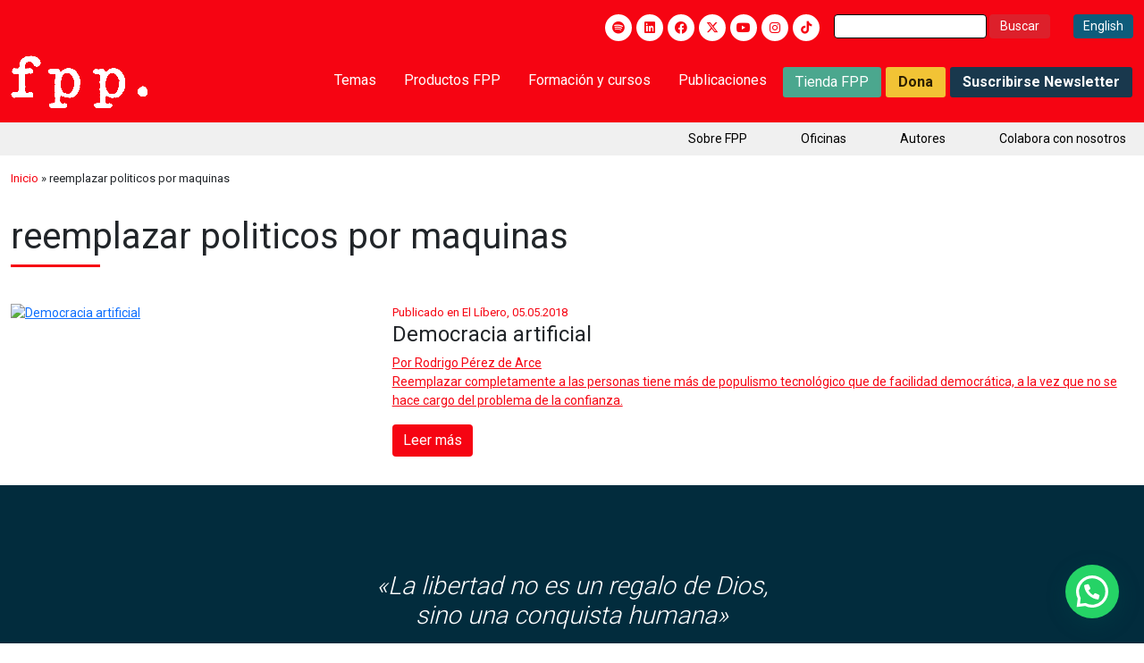

--- FILE ---
content_type: text/html; charset=UTF-8
request_url: https://fppchile.org/etiqueta/reemplazar-politicos-por-maquinas/
body_size: 21622
content:
<!DOCTYPE html>
<html dir="ltr" lang="es" prefix="og: https://ogp.me/ns#">
<head>
	<meta charset="UTF-8">
	<meta name="viewport" content="width=device-width, initial-scale=1.0">
	<meta http-equiv="X-UA-Compatible" content="IE=edge">
	<title>			reemplazar politicos por maquinas - Fundación para el Progreso | Fundación para el Progreso - Centro de estudios liberal, independiente y sin fines de lucro, formado por profesionales, jóvenes, líderes de opinión, académicos e intelectuales públicos en Chile.		</title>
	<meta property="og:title" content="reemplazar politicos por maquinas - Fundación para el Progreso">
	<link rel="stylesheet" href="https://fonts.googleapis.com/css2?family=Material+Symbols+Outlined:opsz,wght,FILL,GRAD@20..48,100..700,0..1,-50..200" />
		
	<meta name="msapplication-TileColor" content="#da532c">
	<meta name="theme-color" content="#f60412">

	
		<!-- All in One SEO 4.9.3 - aioseo.com -->
	<meta name="robots" content="max-image-preview:large" />
	<link rel="canonical" href="https://fppchile.org/etiqueta/reemplazar-politicos-por-maquinas/" />
	<meta name="generator" content="All in One SEO (AIOSEO) 4.9.3" />
		<script type="application/ld+json" class="aioseo-schema">
			{"@context":"https:\/\/schema.org","@graph":[{"@type":"BreadcrumbList","@id":"https:\/\/fppchile.org\/etiqueta\/reemplazar-politicos-por-maquinas\/#breadcrumblist","itemListElement":[{"@type":"ListItem","@id":"https:\/\/fppchile.org#listItem","position":1,"name":"Inicio","item":"https:\/\/fppchile.org","nextItem":{"@type":"ListItem","@id":"https:\/\/fppchile.org\/etiqueta\/reemplazar-politicos-por-maquinas\/#listItem","name":"reemplazar politicos por maquinas"}},{"@type":"ListItem","@id":"https:\/\/fppchile.org\/etiqueta\/reemplazar-politicos-por-maquinas\/#listItem","position":2,"name":"reemplazar politicos por maquinas","previousItem":{"@type":"ListItem","@id":"https:\/\/fppchile.org#listItem","name":"Inicio"}}]},{"@type":"CollectionPage","@id":"https:\/\/fppchile.org\/etiqueta\/reemplazar-politicos-por-maquinas\/#collectionpage","url":"https:\/\/fppchile.org\/etiqueta\/reemplazar-politicos-por-maquinas\/","name":"reemplazar politicos por maquinas - Fundaci\u00f3n para el Progreso","inLanguage":"es-ES","isPartOf":{"@id":"https:\/\/fppchile.org\/#website"},"breadcrumb":{"@id":"https:\/\/fppchile.org\/etiqueta\/reemplazar-politicos-por-maquinas\/#breadcrumblist"}},{"@type":"Organization","@id":"https:\/\/fppchile.org\/#organization","name":"Fundaci\u00f3n por el progreso","description":"Centro de estudios liberal, independiente y sin fines de lucro, formado por profesionales, j\u00f3venes, l\u00edderes de opini\u00f3n, acad\u00e9micos e intelectuales p\u00fablicos en Chile.","url":"https:\/\/fppchile.org\/"},{"@type":"WebSite","@id":"https:\/\/fppchile.org\/#website","url":"https:\/\/fppchile.org\/","name":"Fundaci\u00f3n por el progreso","description":"Centro de estudios liberal, independiente y sin fines de lucro, formado por profesionales, j\u00f3venes, l\u00edderes de opini\u00f3n, acad\u00e9micos e intelectuales p\u00fablicos en Chile.","inLanguage":"es-ES","publisher":{"@id":"https:\/\/fppchile.org\/#organization"}}]}
		</script>
		<!-- All in One SEO -->

	<!-- Pixel Cat Facebook Pixel Code -->
	<script>
	!function(f,b,e,v,n,t,s){if(f.fbq)return;n=f.fbq=function(){n.callMethod?
	n.callMethod.apply(n,arguments):n.queue.push(arguments)};if(!f._fbq)f._fbq=n;
	n.push=n;n.loaded=!0;n.version='2.0';n.queue=[];t=b.createElement(e);t.async=!0;
	t.src=v;s=b.getElementsByTagName(e)[0];s.parentNode.insertBefore(t,s)}(window,
	document,'script','https://connect.facebook.net/en_US/fbevents.js' );
	fbq( 'init', '132031137504266' );	</script>
	<!-- DO NOT MODIFY -->
	<!-- End Facebook Pixel Code -->
	
<!-- Google Tag Manager for WordPress by gtm4wp.com -->
<script data-cfasync="false" data-pagespeed-no-defer>
	var gtm4wp_datalayer_name = "dataLayer";
	var dataLayer = dataLayer || [];
</script>
<!-- End Google Tag Manager for WordPress by gtm4wp.com --><link rel='dns-prefetch' href='//a.omappapi.com' />
<link rel='dns-prefetch' href='//use.fontawesome.com' />
<link rel='dns-prefetch' href='//www.googletagmanager.com' />
<link rel="alternate" type="application/rss+xml" title="Fundación para el Progreso &raquo; Feed" href="https://fppchile.org/feed/" />
<link rel="alternate" type="application/rss+xml" title="Fundación para el Progreso &raquo; Feed de los comentarios" href="https://fppchile.org/comments/feed/" />
<link rel="alternate" type="application/rss+xml" title="Fundación para el Progreso &raquo; Etiqueta reemplazar politicos por maquinas del feed" href="https://fppchile.org/etiqueta/reemplazar-politicos-por-maquinas/feed/" />
		<!-- This site uses the Google Analytics by MonsterInsights plugin v9.11.1 - Using Analytics tracking - https://www.monsterinsights.com/ -->
							<script src="//www.googletagmanager.com/gtag/js?id=G-HFVG1DH96K"  data-cfasync="false" data-wpfc-render="false" type="text/javascript" async></script>
			<script data-cfasync="false" data-wpfc-render="false" type="text/javascript">
				var mi_version = '9.11.1';
				var mi_track_user = true;
				var mi_no_track_reason = '';
								var MonsterInsightsDefaultLocations = {"page_location":"https:\/\/fppchile.org\/etiqueta\/reemplazar-politicos-por-maquinas\/"};
								if ( typeof MonsterInsightsPrivacyGuardFilter === 'function' ) {
					var MonsterInsightsLocations = (typeof MonsterInsightsExcludeQuery === 'object') ? MonsterInsightsPrivacyGuardFilter( MonsterInsightsExcludeQuery ) : MonsterInsightsPrivacyGuardFilter( MonsterInsightsDefaultLocations );
				} else {
					var MonsterInsightsLocations = (typeof MonsterInsightsExcludeQuery === 'object') ? MonsterInsightsExcludeQuery : MonsterInsightsDefaultLocations;
				}

								var disableStrs = [
										'ga-disable-G-HFVG1DH96K',
									];

				/* Function to detect opted out users */
				function __gtagTrackerIsOptedOut() {
					for (var index = 0; index < disableStrs.length; index++) {
						if (document.cookie.indexOf(disableStrs[index] + '=true') > -1) {
							return true;
						}
					}

					return false;
				}

				/* Disable tracking if the opt-out cookie exists. */
				if (__gtagTrackerIsOptedOut()) {
					for (var index = 0; index < disableStrs.length; index++) {
						window[disableStrs[index]] = true;
					}
				}

				/* Opt-out function */
				function __gtagTrackerOptout() {
					for (var index = 0; index < disableStrs.length; index++) {
						document.cookie = disableStrs[index] + '=true; expires=Thu, 31 Dec 2099 23:59:59 UTC; path=/';
						window[disableStrs[index]] = true;
					}
				}

				if ('undefined' === typeof gaOptout) {
					function gaOptout() {
						__gtagTrackerOptout();
					}
				}
								window.dataLayer = window.dataLayer || [];

				window.MonsterInsightsDualTracker = {
					helpers: {},
					trackers: {},
				};
				if (mi_track_user) {
					function __gtagDataLayer() {
						dataLayer.push(arguments);
					}

					function __gtagTracker(type, name, parameters) {
						if (!parameters) {
							parameters = {};
						}

						if (parameters.send_to) {
							__gtagDataLayer.apply(null, arguments);
							return;
						}

						if (type === 'event') {
														parameters.send_to = monsterinsights_frontend.v4_id;
							var hookName = name;
							if (typeof parameters['event_category'] !== 'undefined') {
								hookName = parameters['event_category'] + ':' + name;
							}

							if (typeof MonsterInsightsDualTracker.trackers[hookName] !== 'undefined') {
								MonsterInsightsDualTracker.trackers[hookName](parameters);
							} else {
								__gtagDataLayer('event', name, parameters);
							}
							
						} else {
							__gtagDataLayer.apply(null, arguments);
						}
					}

					__gtagTracker('js', new Date());
					__gtagTracker('set', {
						'developer_id.dZGIzZG': true,
											});
					if ( MonsterInsightsLocations.page_location ) {
						__gtagTracker('set', MonsterInsightsLocations);
					}
										__gtagTracker('config', 'G-HFVG1DH96K', {"forceSSL":"true","link_attribution":"true"} );
										window.gtag = __gtagTracker;										(function () {
						/* https://developers.google.com/analytics/devguides/collection/analyticsjs/ */
						/* ga and __gaTracker compatibility shim. */
						var noopfn = function () {
							return null;
						};
						var newtracker = function () {
							return new Tracker();
						};
						var Tracker = function () {
							return null;
						};
						var p = Tracker.prototype;
						p.get = noopfn;
						p.set = noopfn;
						p.send = function () {
							var args = Array.prototype.slice.call(arguments);
							args.unshift('send');
							__gaTracker.apply(null, args);
						};
						var __gaTracker = function () {
							var len = arguments.length;
							if (len === 0) {
								return;
							}
							var f = arguments[len - 1];
							if (typeof f !== 'object' || f === null || typeof f.hitCallback !== 'function') {
								if ('send' === arguments[0]) {
									var hitConverted, hitObject = false, action;
									if ('event' === arguments[1]) {
										if ('undefined' !== typeof arguments[3]) {
											hitObject = {
												'eventAction': arguments[3],
												'eventCategory': arguments[2],
												'eventLabel': arguments[4],
												'value': arguments[5] ? arguments[5] : 1,
											}
										}
									}
									if ('pageview' === arguments[1]) {
										if ('undefined' !== typeof arguments[2]) {
											hitObject = {
												'eventAction': 'page_view',
												'page_path': arguments[2],
											}
										}
									}
									if (typeof arguments[2] === 'object') {
										hitObject = arguments[2];
									}
									if (typeof arguments[5] === 'object') {
										Object.assign(hitObject, arguments[5]);
									}
									if ('undefined' !== typeof arguments[1].hitType) {
										hitObject = arguments[1];
										if ('pageview' === hitObject.hitType) {
											hitObject.eventAction = 'page_view';
										}
									}
									if (hitObject) {
										action = 'timing' === arguments[1].hitType ? 'timing_complete' : hitObject.eventAction;
										hitConverted = mapArgs(hitObject);
										__gtagTracker('event', action, hitConverted);
									}
								}
								return;
							}

							function mapArgs(args) {
								var arg, hit = {};
								var gaMap = {
									'eventCategory': 'event_category',
									'eventAction': 'event_action',
									'eventLabel': 'event_label',
									'eventValue': 'event_value',
									'nonInteraction': 'non_interaction',
									'timingCategory': 'event_category',
									'timingVar': 'name',
									'timingValue': 'value',
									'timingLabel': 'event_label',
									'page': 'page_path',
									'location': 'page_location',
									'title': 'page_title',
									'referrer' : 'page_referrer',
								};
								for (arg in args) {
																		if (!(!args.hasOwnProperty(arg) || !gaMap.hasOwnProperty(arg))) {
										hit[gaMap[arg]] = args[arg];
									} else {
										hit[arg] = args[arg];
									}
								}
								return hit;
							}

							try {
								f.hitCallback();
							} catch (ex) {
							}
						};
						__gaTracker.create = newtracker;
						__gaTracker.getByName = newtracker;
						__gaTracker.getAll = function () {
							return [];
						};
						__gaTracker.remove = noopfn;
						__gaTracker.loaded = true;
						window['__gaTracker'] = __gaTracker;
					})();
									} else {
										console.log("");
					(function () {
						function __gtagTracker() {
							return null;
						}

						window['__gtagTracker'] = __gtagTracker;
						window['gtag'] = __gtagTracker;
					})();
									}
			</script>
							<!-- / Google Analytics by MonsterInsights -->
		<style id='wp-img-auto-sizes-contain-inline-css' type='text/css'>
img:is([sizes=auto i],[sizes^="auto," i]){contain-intrinsic-size:3000px 1500px}
/*# sourceURL=wp-img-auto-sizes-contain-inline-css */
</style>
<link rel='stylesheet' id='bootstrap-css' href='https://fppchile.org/wp-content/themes/fpp/assets/css/bootstrap5/css/bootstrap.min.css?ver=6.9' type='text/css' media='all' />
<link rel='stylesheet' id='owlCarouselCSS-css' href='https://fppchile.org/wp-content/themes/fpp/assets/js/owlCarousel/assets/owl.carousel.min.css?ver=6.9' type='text/css' media='all' />
<link rel='stylesheet' id='wowCSS-css' href='https://fppchile.org/wp-content/themes/fpp/assets/css/animate.css?ver=6.9' type='text/css' media='all' />
<link rel='stylesheet' id='jqueryUICSS-css' href='https://fppchile.org/wp-content/themes/fpp/assets/css/jquery-ui.css?ver=6.9' type='text/css' media='all' />
<link rel='stylesheet' id='lcGaleryCSS-css' href='https://fppchile.org/wp-content/themes/fpp/assets/css/lc_lightbox.css?ver=6.9' type='text/css' media='all' />
<link rel='stylesheet' id='style-css' href='https://fppchile.org/wp-content/themes/fpp/style.css?ver=1.3' type='text/css' media='all' />
<link rel='stylesheet' id='styleR-css' href='https://fppchile.org/wp-content/themes/fpp/responsive.css?ver=1.4' type='text/css' media='all' />
<style id='wp-emoji-styles-inline-css' type='text/css'>

	img.wp-smiley, img.emoji {
		display: inline !important;
		border: none !important;
		box-shadow: none !important;
		height: 1em !important;
		width: 1em !important;
		margin: 0 0.07em !important;
		vertical-align: -0.1em !important;
		background: none !important;
		padding: 0 !important;
	}
/*# sourceURL=wp-emoji-styles-inline-css */
</style>
<link rel='stylesheet' id='wp-block-library-css' href='https://fppchile.org/wp-includes/css/dist/block-library/style.min.css?ver=6.9' type='text/css' media='all' />
<style id='global-styles-inline-css' type='text/css'>
:root{--wp--preset--aspect-ratio--square: 1;--wp--preset--aspect-ratio--4-3: 4/3;--wp--preset--aspect-ratio--3-4: 3/4;--wp--preset--aspect-ratio--3-2: 3/2;--wp--preset--aspect-ratio--2-3: 2/3;--wp--preset--aspect-ratio--16-9: 16/9;--wp--preset--aspect-ratio--9-16: 9/16;--wp--preset--color--black: #000000;--wp--preset--color--cyan-bluish-gray: #abb8c3;--wp--preset--color--white: #ffffff;--wp--preset--color--pale-pink: #f78da7;--wp--preset--color--vivid-red: #cf2e2e;--wp--preset--color--luminous-vivid-orange: #ff6900;--wp--preset--color--luminous-vivid-amber: #fcb900;--wp--preset--color--light-green-cyan: #7bdcb5;--wp--preset--color--vivid-green-cyan: #00d084;--wp--preset--color--pale-cyan-blue: #8ed1fc;--wp--preset--color--vivid-cyan-blue: #0693e3;--wp--preset--color--vivid-purple: #9b51e0;--wp--preset--gradient--vivid-cyan-blue-to-vivid-purple: linear-gradient(135deg,rgb(6,147,227) 0%,rgb(155,81,224) 100%);--wp--preset--gradient--light-green-cyan-to-vivid-green-cyan: linear-gradient(135deg,rgb(122,220,180) 0%,rgb(0,208,130) 100%);--wp--preset--gradient--luminous-vivid-amber-to-luminous-vivid-orange: linear-gradient(135deg,rgb(252,185,0) 0%,rgb(255,105,0) 100%);--wp--preset--gradient--luminous-vivid-orange-to-vivid-red: linear-gradient(135deg,rgb(255,105,0) 0%,rgb(207,46,46) 100%);--wp--preset--gradient--very-light-gray-to-cyan-bluish-gray: linear-gradient(135deg,rgb(238,238,238) 0%,rgb(169,184,195) 100%);--wp--preset--gradient--cool-to-warm-spectrum: linear-gradient(135deg,rgb(74,234,220) 0%,rgb(151,120,209) 20%,rgb(207,42,186) 40%,rgb(238,44,130) 60%,rgb(251,105,98) 80%,rgb(254,248,76) 100%);--wp--preset--gradient--blush-light-purple: linear-gradient(135deg,rgb(255,206,236) 0%,rgb(152,150,240) 100%);--wp--preset--gradient--blush-bordeaux: linear-gradient(135deg,rgb(254,205,165) 0%,rgb(254,45,45) 50%,rgb(107,0,62) 100%);--wp--preset--gradient--luminous-dusk: linear-gradient(135deg,rgb(255,203,112) 0%,rgb(199,81,192) 50%,rgb(65,88,208) 100%);--wp--preset--gradient--pale-ocean: linear-gradient(135deg,rgb(255,245,203) 0%,rgb(182,227,212) 50%,rgb(51,167,181) 100%);--wp--preset--gradient--electric-grass: linear-gradient(135deg,rgb(202,248,128) 0%,rgb(113,206,126) 100%);--wp--preset--gradient--midnight: linear-gradient(135deg,rgb(2,3,129) 0%,rgb(40,116,252) 100%);--wp--preset--font-size--small: 13px;--wp--preset--font-size--medium: 20px;--wp--preset--font-size--large: 36px;--wp--preset--font-size--x-large: 42px;--wp--preset--spacing--20: 0.44rem;--wp--preset--spacing--30: 0.67rem;--wp--preset--spacing--40: 1rem;--wp--preset--spacing--50: 1.5rem;--wp--preset--spacing--60: 2.25rem;--wp--preset--spacing--70: 3.38rem;--wp--preset--spacing--80: 5.06rem;--wp--preset--shadow--natural: 6px 6px 9px rgba(0, 0, 0, 0.2);--wp--preset--shadow--deep: 12px 12px 50px rgba(0, 0, 0, 0.4);--wp--preset--shadow--sharp: 6px 6px 0px rgba(0, 0, 0, 0.2);--wp--preset--shadow--outlined: 6px 6px 0px -3px rgb(255, 255, 255), 6px 6px rgb(0, 0, 0);--wp--preset--shadow--crisp: 6px 6px 0px rgb(0, 0, 0);}:where(.is-layout-flex){gap: 0.5em;}:where(.is-layout-grid){gap: 0.5em;}body .is-layout-flex{display: flex;}.is-layout-flex{flex-wrap: wrap;align-items: center;}.is-layout-flex > :is(*, div){margin: 0;}body .is-layout-grid{display: grid;}.is-layout-grid > :is(*, div){margin: 0;}:where(.wp-block-columns.is-layout-flex){gap: 2em;}:where(.wp-block-columns.is-layout-grid){gap: 2em;}:where(.wp-block-post-template.is-layout-flex){gap: 1.25em;}:where(.wp-block-post-template.is-layout-grid){gap: 1.25em;}.has-black-color{color: var(--wp--preset--color--black) !important;}.has-cyan-bluish-gray-color{color: var(--wp--preset--color--cyan-bluish-gray) !important;}.has-white-color{color: var(--wp--preset--color--white) !important;}.has-pale-pink-color{color: var(--wp--preset--color--pale-pink) !important;}.has-vivid-red-color{color: var(--wp--preset--color--vivid-red) !important;}.has-luminous-vivid-orange-color{color: var(--wp--preset--color--luminous-vivid-orange) !important;}.has-luminous-vivid-amber-color{color: var(--wp--preset--color--luminous-vivid-amber) !important;}.has-light-green-cyan-color{color: var(--wp--preset--color--light-green-cyan) !important;}.has-vivid-green-cyan-color{color: var(--wp--preset--color--vivid-green-cyan) !important;}.has-pale-cyan-blue-color{color: var(--wp--preset--color--pale-cyan-blue) !important;}.has-vivid-cyan-blue-color{color: var(--wp--preset--color--vivid-cyan-blue) !important;}.has-vivid-purple-color{color: var(--wp--preset--color--vivid-purple) !important;}.has-black-background-color{background-color: var(--wp--preset--color--black) !important;}.has-cyan-bluish-gray-background-color{background-color: var(--wp--preset--color--cyan-bluish-gray) !important;}.has-white-background-color{background-color: var(--wp--preset--color--white) !important;}.has-pale-pink-background-color{background-color: var(--wp--preset--color--pale-pink) !important;}.has-vivid-red-background-color{background-color: var(--wp--preset--color--vivid-red) !important;}.has-luminous-vivid-orange-background-color{background-color: var(--wp--preset--color--luminous-vivid-orange) !important;}.has-luminous-vivid-amber-background-color{background-color: var(--wp--preset--color--luminous-vivid-amber) !important;}.has-light-green-cyan-background-color{background-color: var(--wp--preset--color--light-green-cyan) !important;}.has-vivid-green-cyan-background-color{background-color: var(--wp--preset--color--vivid-green-cyan) !important;}.has-pale-cyan-blue-background-color{background-color: var(--wp--preset--color--pale-cyan-blue) !important;}.has-vivid-cyan-blue-background-color{background-color: var(--wp--preset--color--vivid-cyan-blue) !important;}.has-vivid-purple-background-color{background-color: var(--wp--preset--color--vivid-purple) !important;}.has-black-border-color{border-color: var(--wp--preset--color--black) !important;}.has-cyan-bluish-gray-border-color{border-color: var(--wp--preset--color--cyan-bluish-gray) !important;}.has-white-border-color{border-color: var(--wp--preset--color--white) !important;}.has-pale-pink-border-color{border-color: var(--wp--preset--color--pale-pink) !important;}.has-vivid-red-border-color{border-color: var(--wp--preset--color--vivid-red) !important;}.has-luminous-vivid-orange-border-color{border-color: var(--wp--preset--color--luminous-vivid-orange) !important;}.has-luminous-vivid-amber-border-color{border-color: var(--wp--preset--color--luminous-vivid-amber) !important;}.has-light-green-cyan-border-color{border-color: var(--wp--preset--color--light-green-cyan) !important;}.has-vivid-green-cyan-border-color{border-color: var(--wp--preset--color--vivid-green-cyan) !important;}.has-pale-cyan-blue-border-color{border-color: var(--wp--preset--color--pale-cyan-blue) !important;}.has-vivid-cyan-blue-border-color{border-color: var(--wp--preset--color--vivid-cyan-blue) !important;}.has-vivid-purple-border-color{border-color: var(--wp--preset--color--vivid-purple) !important;}.has-vivid-cyan-blue-to-vivid-purple-gradient-background{background: var(--wp--preset--gradient--vivid-cyan-blue-to-vivid-purple) !important;}.has-light-green-cyan-to-vivid-green-cyan-gradient-background{background: var(--wp--preset--gradient--light-green-cyan-to-vivid-green-cyan) !important;}.has-luminous-vivid-amber-to-luminous-vivid-orange-gradient-background{background: var(--wp--preset--gradient--luminous-vivid-amber-to-luminous-vivid-orange) !important;}.has-luminous-vivid-orange-to-vivid-red-gradient-background{background: var(--wp--preset--gradient--luminous-vivid-orange-to-vivid-red) !important;}.has-very-light-gray-to-cyan-bluish-gray-gradient-background{background: var(--wp--preset--gradient--very-light-gray-to-cyan-bluish-gray) !important;}.has-cool-to-warm-spectrum-gradient-background{background: var(--wp--preset--gradient--cool-to-warm-spectrum) !important;}.has-blush-light-purple-gradient-background{background: var(--wp--preset--gradient--blush-light-purple) !important;}.has-blush-bordeaux-gradient-background{background: var(--wp--preset--gradient--blush-bordeaux) !important;}.has-luminous-dusk-gradient-background{background: var(--wp--preset--gradient--luminous-dusk) !important;}.has-pale-ocean-gradient-background{background: var(--wp--preset--gradient--pale-ocean) !important;}.has-electric-grass-gradient-background{background: var(--wp--preset--gradient--electric-grass) !important;}.has-midnight-gradient-background{background: var(--wp--preset--gradient--midnight) !important;}.has-small-font-size{font-size: var(--wp--preset--font-size--small) !important;}.has-medium-font-size{font-size: var(--wp--preset--font-size--medium) !important;}.has-large-font-size{font-size: var(--wp--preset--font-size--large) !important;}.has-x-large-font-size{font-size: var(--wp--preset--font-size--x-large) !important;}
/*# sourceURL=global-styles-inline-css */
</style>

<style id='classic-theme-styles-inline-css' type='text/css'>
/*! This file is auto-generated */
.wp-block-button__link{color:#fff;background-color:#32373c;border-radius:9999px;box-shadow:none;text-decoration:none;padding:calc(.667em + 2px) calc(1.333em + 2px);font-size:1.125em}.wp-block-file__button{background:#32373c;color:#fff;text-decoration:none}
/*# sourceURL=/wp-includes/css/classic-themes.min.css */
</style>
<style id='font-awesome-svg-styles-default-inline-css' type='text/css'>
.svg-inline--fa {
  display: inline-block;
  height: 1em;
  overflow: visible;
  vertical-align: -.125em;
}
/*# sourceURL=font-awesome-svg-styles-default-inline-css */
</style>
<link rel='stylesheet' id='font-awesome-svg-styles-css' href='https://fppchile.org/wp-content/uploads/font-awesome/v6.4.2/css/svg-with-js.css' type='text/css' media='all' />
<style id='font-awesome-svg-styles-inline-css' type='text/css'>
   .wp-block-font-awesome-icon svg::before,
   .wp-rich-text-font-awesome-icon svg::before {content: unset;}
/*# sourceURL=font-awesome-svg-styles-inline-css */
</style>
<link rel='stylesheet' id='dnd-upload-cf7-css' href='https://fppchile.org/wp-content/plugins/drag-and-drop-multiple-file-upload-contact-form-7/assets/css/dnd-upload-cf7.css?ver=1.3.9.0' type='text/css' media='all' />
<link rel='stylesheet' id='contact-form-7-css' href='https://fppchile.org/wp-content/plugins/contact-form-7/includes/css/styles.css?ver=6.1.4' type='text/css' media='all' />
<link rel='stylesheet' id='font-awesome-official-css' href='https://use.fontawesome.com/releases/v6.4.2/css/all.css' type='text/css' media='all' integrity="sha384-blOohCVdhjmtROpu8+CfTnUWham9nkX7P7OZQMst+RUnhtoY/9qemFAkIKOYxDI3" crossorigin="anonymous" />
<link rel='stylesheet' id='wp-pagenavi-css' href='https://fppchile.org/wp-content/plugins/wp-pagenavi/pagenavi-css.css?ver=2.70' type='text/css' media='all' />
<link rel='stylesheet' id='cf7cf-style-css' href='https://fppchile.org/wp-content/plugins/cf7-conditional-fields/style.css?ver=2.6.1' type='text/css' media='all' />
<link rel='stylesheet' id='font-awesome-official-v4shim-css' href='https://use.fontawesome.com/releases/v6.4.2/css/v4-shims.css' type='text/css' media='all' integrity="sha384-IqMDcR2qh8kGcGdRrxwop5R2GiUY5h8aDR/LhYxPYiXh3sAAGGDkFvFqWgFvTsTd" crossorigin="anonymous" />
<script type="text/javascript" id="gtmkit-js-before" data-cfasync="false" data-nowprocket="" data-cookieconsent="ignore">
/* <![CDATA[ */
		window.gtmkit_settings = {"datalayer_name":"dataLayer","console_log":false};
		window.gtmkit_data = {};
		window.dataLayer = window.dataLayer || [];
				
//# sourceURL=gtmkit-js-before
/* ]]> */
</script>
<script type="text/javascript" src="https://fppchile.org/wp-content/plugins/google-analytics-for-wordpress/assets/js/frontend-gtag.min.js?ver=9.11.1" id="monsterinsights-frontend-script-js" async="async" data-wp-strategy="async"></script>
<script data-cfasync="false" data-wpfc-render="false" type="text/javascript" id='monsterinsights-frontend-script-js-extra'>/* <![CDATA[ */
var monsterinsights_frontend = {"js_events_tracking":"true","download_extensions":"doc,pdf,ppt,zip,xls,docx,pptx,xlsx","inbound_paths":"[{\"path\":\"\\\/go\\\/\",\"label\":\"affiliate\"},{\"path\":\"\\\/recommend\\\/\",\"label\":\"affiliate\"}]","home_url":"https:\/\/fppchile.org","hash_tracking":"false","v4_id":"G-HFVG1DH96K"};/* ]]> */
</script>
<script type="text/javascript" id="gtmkit-container-js-after" data-cfasync="false" data-nowprocket="" data-cookieconsent="ignore">
/* <![CDATA[ */
/* Google Tag Manager */
(function(w,d,s,l,i){w[l]=w[l]||[];w[l].push({'gtm.start':
new Date().getTime(),event:'gtm.js'});var f=d.getElementsByTagName(s)[0],
j=d.createElement(s),dl=l!='dataLayer'?'&l='+l:'';j.async=true;j.src=
'https://www.googletagmanager.com/gtm.js?id='+i+dl;f.parentNode.insertBefore(j,f);
})(window,document,'script','dataLayer','GTM-NDBHRR7V');
/* End Google Tag Manager */

//# sourceURL=gtmkit-container-js-after
/* ]]> */
</script>
<script type="text/javascript" src="https://fppchile.org/wp-content/plugins/gtm-kit/assets/integration/contact-form-7.js?ver=2.4.4" id="gtmkit-cf7-js" defer="defer" data-wp-strategy="defer"></script>
<script type="text/javascript" id="gtmkit-datalayer-js-before" data-cfasync="false" data-nowprocket="" data-cookieconsent="ignore">
/* <![CDATA[ */
const gtmkit_dataLayer_content = {"pageType":"post"};
dataLayer.push( gtmkit_dataLayer_content );

//# sourceURL=gtmkit-datalayer-js-before
/* ]]> */
</script>
<link rel="https://api.w.org/" href="https://fppchile.org/wp-json/" /><link rel="alternate" title="JSON" type="application/json" href="https://fppchile.org/wp-json/wp/v2/tags/3949" /><link rel="EditURI" type="application/rsd+xml" title="RSD" href="https://fppchile.org/xmlrpc.php?rsd" />
<meta name="generator" content="WordPress 6.9" />
<meta name="cdp-version" content="1.5.0" />
<!-- Google Tag Manager for WordPress by gtm4wp.com -->
<!-- GTM Container placement set to automatic -->
<script data-cfasync="false" data-pagespeed-no-defer type="text/javascript">
	var dataLayer_content = {"pagePostType":"post","pagePostType2":"tag-post"};
	dataLayer.push( dataLayer_content );
</script>
<script data-cfasync="false" data-pagespeed-no-defer type="text/javascript">
(function(w,d,s,l,i){w[l]=w[l]||[];w[l].push({'gtm.start':
new Date().getTime(),event:'gtm.js'});var f=d.getElementsByTagName(s)[0],
j=d.createElement(s),dl=l!='dataLayer'?'&l='+l:'';j.async=true;j.src=
'//www.googletagmanager.com/gtm.js?id='+i+dl;f.parentNode.insertBefore(j,f);
})(window,document,'script','dataLayer','GTM-PHBSW6J');
</script>
<!-- End Google Tag Manager for WordPress by gtm4wp.com -->
		<script>
		(function(h,o,t,j,a,r){
			h.hj=h.hj||function(){(h.hj.q=h.hj.q||[]).push(arguments)};
			h._hjSettings={hjid:2741547,hjsv:5};
			a=o.getElementsByTagName('head')[0];
			r=o.createElement('script');r.async=1;
			r.src=t+h._hjSettings.hjid+j+h._hjSettings.hjsv;
			a.appendChild(r);
		})(window,document,'//static.hotjar.com/c/hotjar-','.js?sv=');
		</script>
		<script id='nitro-telemetry-meta' nitro-exclude>window.NPTelemetryMetadata={missReason: (!window.NITROPACK_STATE ? 'cache not found' : 'hit'),pageType: 'post_tag',isEligibleForOptimization: true,}</script><script id='nitro-generic' nitro-exclude>(()=>{window.NitroPack=window.NitroPack||{coreVersion:"na",isCounted:!1};let e=document.createElement("script");if(e.src="https://nitroscripts.com/uvhrkkZPuvGFDfTNLQmdpcmEMVNEsmHB",e.async=!0,e.id="nitro-script",document.head.appendChild(e),!window.NitroPack.isCounted){window.NitroPack.isCounted=!0;let t=()=>{navigator.sendBeacon("https://to.getnitropack.com/p",JSON.stringify({siteId:"uvhrkkZPuvGFDfTNLQmdpcmEMVNEsmHB",url:window.location.href,isOptimized:!!window.IS_NITROPACK,coreVersion:"na",missReason:window.NPTelemetryMetadata?.missReason||"",pageType:window.NPTelemetryMetadata?.pageType||"",isEligibleForOptimization:!!window.NPTelemetryMetadata?.isEligibleForOptimization}))};(()=>{let e=()=>new Promise(e=>{"complete"===document.readyState?e():window.addEventListener("load",e)}),i=()=>new Promise(e=>{document.prerendering?document.addEventListener("prerenderingchange",e,{once:!0}):e()}),a=async()=>{await i(),await e(),t()};a()})(),window.addEventListener("pageshow",e=>{if(e.persisted){let i=document.prerendering||self.performance?.getEntriesByType?.("navigation")[0]?.activationStart>0;"visible"!==document.visibilityState||i||t()}})}})();</script><meta name="generator" content="Powered by Slider Revolution 6.6.20 - responsive, Mobile-Friendly Slider Plugin for WordPress with comfortable drag and drop interface." />
<link rel="icon" href="https://fppchile.org/wp-content/uploads/2019/11/cropped-logo-fpp-chile-fundacion-para-el-progreso-e1573088975885-32x32.jpg" sizes="32x32" />
<link rel="icon" href="https://fppchile.org/wp-content/uploads/2019/11/cropped-logo-fpp-chile-fundacion-para-el-progreso-e1573088975885-192x192.jpg" sizes="192x192" />
<link rel="apple-touch-icon" href="https://fppchile.org/wp-content/uploads/2019/11/cropped-logo-fpp-chile-fundacion-para-el-progreso-e1573088975885-180x180.jpg" />
<meta name="msapplication-TileImage" content="https://fppchile.org/wp-content/uploads/2019/11/cropped-logo-fpp-chile-fundacion-para-el-progreso-e1573088975885-270x270.jpg" />
<script>function setREVStartSize(e){
			//window.requestAnimationFrame(function() {
				window.RSIW = window.RSIW===undefined ? window.innerWidth : window.RSIW;
				window.RSIH = window.RSIH===undefined ? window.innerHeight : window.RSIH;
				try {
					var pw = document.getElementById(e.c).parentNode.offsetWidth,
						newh;
					pw = pw===0 || isNaN(pw) || (e.l=="fullwidth" || e.layout=="fullwidth") ? window.RSIW : pw;
					e.tabw = e.tabw===undefined ? 0 : parseInt(e.tabw);
					e.thumbw = e.thumbw===undefined ? 0 : parseInt(e.thumbw);
					e.tabh = e.tabh===undefined ? 0 : parseInt(e.tabh);
					e.thumbh = e.thumbh===undefined ? 0 : parseInt(e.thumbh);
					e.tabhide = e.tabhide===undefined ? 0 : parseInt(e.tabhide);
					e.thumbhide = e.thumbhide===undefined ? 0 : parseInt(e.thumbhide);
					e.mh = e.mh===undefined || e.mh=="" || e.mh==="auto" ? 0 : parseInt(e.mh,0);
					if(e.layout==="fullscreen" || e.l==="fullscreen")
						newh = Math.max(e.mh,window.RSIH);
					else{
						e.gw = Array.isArray(e.gw) ? e.gw : [e.gw];
						for (var i in e.rl) if (e.gw[i]===undefined || e.gw[i]===0) e.gw[i] = e.gw[i-1];
						e.gh = e.el===undefined || e.el==="" || (Array.isArray(e.el) && e.el.length==0)? e.gh : e.el;
						e.gh = Array.isArray(e.gh) ? e.gh : [e.gh];
						for (var i in e.rl) if (e.gh[i]===undefined || e.gh[i]===0) e.gh[i] = e.gh[i-1];
											
						var nl = new Array(e.rl.length),
							ix = 0,
							sl;
						e.tabw = e.tabhide>=pw ? 0 : e.tabw;
						e.thumbw = e.thumbhide>=pw ? 0 : e.thumbw;
						e.tabh = e.tabhide>=pw ? 0 : e.tabh;
						e.thumbh = e.thumbhide>=pw ? 0 : e.thumbh;
						for (var i in e.rl) nl[i] = e.rl[i]<window.RSIW ? 0 : e.rl[i];
						sl = nl[0];
						for (var i in nl) if (sl>nl[i] && nl[i]>0) { sl = nl[i]; ix=i;}
						var m = pw>(e.gw[ix]+e.tabw+e.thumbw) ? 1 : (pw-(e.tabw+e.thumbw)) / (e.gw[ix]);
						newh =  (e.gh[ix] * m) + (e.tabh + e.thumbh);
					}
					var el = document.getElementById(e.c);
					if (el!==null && el) el.style.height = newh+"px";
					el = document.getElementById(e.c+"_wrapper");
					if (el!==null && el) {
						el.style.height = newh+"px";
						el.style.display = "block";
					}
				} catch(e){
					console.log("Failure at Presize of Slider:" + e)
				}
			//});
		  };</script>
		<style type="text/css" id="wp-custom-css">
			





		</style>
		
<link rel='stylesheet' id='joinchat-css' href='https://fppchile.org/wp-content/plugins/creame-whatsapp-me/public/css/joinchat-btn.min.css?ver=6.0.10' type='text/css' media='all' />
<style id='joinchat-inline-css' type='text/css'>
.joinchat{--ch:142;--cs:70%;--cl:49%;--bw:1}
/*# sourceURL=joinchat-inline-css */
</style>
<link rel='stylesheet' id='rs-plugin-settings-css' href='https://fppchile.org/wp-content/plugins/revslider/public/assets/css/rs6.css?ver=6.6.20' type='text/css' media='all' />
<style id='rs-plugin-settings-inline-css' type='text/css'>
#rs-demo-id {}
/*# sourceURL=rs-plugin-settings-inline-css */
</style>
</head>

<body class="archive tag tag-reemplazar-politicos-por-maquinas tag-3949 wp-embed-responsive wp-theme-fpp">
	<div class="menu-mobile  d-block d-md-none menu-mobile-principal">
		<span class="cerrar">X</span>
		<div class="menu-menu-mobile-container"><ul id="menu-menu-mobile" class="menu-mobile-div"><li id="menu-item-42724" class="menu-item menu-item-type-custom menu-item-object-custom menu-item-has-children menu-item-42724"><a href="#">Constitución</a>
<ul class="sub-menu">
	<li id="menu-item-42725" class="atras menu-item menu-item-type-custom menu-item-object-custom menu-item-42725"><a href="#">Atrás</a></li>
	<li id="menu-item-42726" class="menu-item menu-item-type-custom menu-item-object-custom menu-item-42726"><a href="https://www.chilelapiensa.cl/">#ChileLaPiensa</a></li>
	<li id="menu-item-42727" class="menu-item menu-item-type-taxonomy menu-item-object-category menu-item-42727"><a href="https://fppchile.org/categoria/constitucionalismo/">Constitucionalismo</a></li>
	<li id="menu-item-42728" class="menu-item menu-item-type-taxonomy menu-item-object-category menu-item-42728"><a href="https://fppchile.org/categoria/banco-central-y-deuda-publica/">Banco Central</a></li>
	<li id="menu-item-42729" class="menu-item menu-item-type-taxonomy menu-item-object-category menu-item-42729"><a href="https://fppchile.org/categoria/democracia-liberal/">Democracia liberal</a></li>
	<li id="menu-item-42730" class="menu-item menu-item-type-taxonomy menu-item-object-category menu-item-42730"><a href="https://fppchile.org/categoria/sistemas-de-gobierno/">Sistemas de gobierno</a></li>
	<li id="menu-item-42731" class="menu-item menu-item-type-taxonomy menu-item-object-category menu-item-has-children menu-item-42731"><a href="https://fppchile.org/categoria/libertades-esenciales/">Libertades esenciales</a>
	<ul class="sub-menu">
		<li id="menu-item-42735" class="atras menu-item menu-item-type-custom menu-item-object-custom menu-item-42735"><a href="#">Atrás</a></li>
		<li id="menu-item-42733" class="menu-item menu-item-type-taxonomy menu-item-object-category menu-item-42733"><a href="https://fppchile.org/categoria/libertad-de-educacion/">Libertad de educación</a></li>
		<li id="menu-item-42734" class="menu-item menu-item-type-taxonomy menu-item-object-category menu-item-42734"><a href="https://fppchile.org/categoria/libertad-de-expresion/">Libertad de expresión</a></li>
	</ul>
</li>
	<li id="menu-item-42732" class="menu-item menu-item-type-taxonomy menu-item-object-category menu-item-42732"><a href="https://fppchile.org/categoria/libertad-de-culto/">Libertad de culto</a></li>
	<li id="menu-item-50199" class="menu-item menu-item-type-custom menu-item-object-custom menu-item-50199"><a href="https://fppchile.org/temas/educacion/">Educación</a></li>
</ul>
</li>
<li id="menu-item-43005" class="menu-item menu-item-type-custom menu-item-object-custom menu-item-has-children menu-item-43005"><a href="#">Temas</a>
<ul class="sub-menu">
	<li id="menu-item-43008" class="menu-item menu-item-type-post_type menu-item-object-page menu-item-43008"><a href="https://fppchile.org/temas/constitucionalismo/">Constitucionalismo</a></li>
	<li id="menu-item-43010" class="menu-item menu-item-type-post_type menu-item-object-page menu-item-43010"><a href="https://fppchile.org/temas/democracia-liberal/">Democracia liberal</a></li>
	<li id="menu-item-43007" class="menu-item menu-item-type-post_type menu-item-object-page menu-item-43007"><a href="https://fppchile.org/temas/desigualdad/">Desigualdad</a></li>
	<li id="menu-item-43011" class="menu-item menu-item-type-post_type menu-item-object-page menu-item-has-children menu-item-43011"><a href="https://fppchile.org/temas/economia/">Economía</a>
	<ul class="sub-menu">
		<li id="menu-item-43009" class="menu-item menu-item-type-post_type menu-item-object-page menu-item-43009"><a href="https://fppchile.org/temas/el-banco-central-institucion-pilar-de-una-economia-sana/">Banco Central</a></li>
	</ul>
</li>
	<li id="menu-item-50200" class="menu-item menu-item-type-custom menu-item-object-custom menu-item-50200"><a href="https://fppchile.org/temas/educacion/">Educación</a></li>
	<li id="menu-item-43012" class="menu-item menu-item-type-post_type menu-item-object-page menu-item-43012"><a href="https://fppchile.org/temas/feminismo/">Feminismo</a></li>
	<li id="menu-item-50172" class="menu-item menu-item-type-custom menu-item-object-custom menu-item-50172"><a href="https://fppchile.org/temas/libertad-de-culto/">Libertad de culto</a></li>
	<li id="menu-item-50182" class="menu-item menu-item-type-custom menu-item-object-custom menu-item-50182"><a href="https://fppchile.org/temas/libertad-de-educacio/">Libertad de enseñanza</a></li>
	<li id="menu-item-50187" class="menu-item menu-item-type-custom menu-item-object-custom menu-item-50187"><a href="https://fppchile.org/temas/libertad-de-expresion/">Libertad de expresión</a></li>
	<li id="menu-item-43018" class="menu-item menu-item-type-post_type menu-item-object-page menu-item-43018"><a href="https://fppchile.org/temas/populismo/">Populismo</a></li>
	<li id="menu-item-50221" class="menu-item menu-item-type-custom menu-item-object-custom menu-item-50221"><a href="https://fppchile.org/temas/salud/">Salud</a></li>
	<li id="menu-item-43019" class="menu-item menu-item-type-post_type menu-item-object-page menu-item-43019"><a href="https://fppchile.org/temas/sistemas-de-gobierno/">Sistemas de gobierno</a></li>
	<li id="menu-item-43020" class="menu-item menu-item-type-post_type menu-item-object-page menu-item-43020"><a href="https://fppchile.org/temas/socialismo/">Socialismo</a></li>
	<li id="menu-item-50219" class="menu-item menu-item-type-custom menu-item-object-custom menu-item-50219"><a href="https://fppchile.org/temas/vivienda/">Vivienda</a></li>
	<li id="menu-item-43021" class="menu-item menu-item-type-post_type menu-item-object-page menu-item-43021"><a href="https://fppchile.org/temas/violencia/">Violencia</a></li>
	<li id="menu-item-43006" class="atras menu-item menu-item-type-custom menu-item-object-custom menu-item-43006"><a href="#">Atrás</a></li>
</ul>
</li>
<li id="menu-item-43022" class="menu-item menu-item-type-custom menu-item-object-custom menu-item-has-children menu-item-43022"><a href="#">Productos FPP</a>
<ul class="sub-menu">
	<li id="menu-item-52589" class="menu-item menu-item-type-custom menu-item-object-custom menu-item-has-children menu-item-52589"><a href="#">Perspectiva Z</a>
	<ul class="sub-menu">
		<li id="menu-item-52591" class="menu-item menu-item-type-custom menu-item-object-custom menu-item-52591"><a target="_blank" href="https://www.youtube.com/playlist?list=PL-WPo-NWJIx8B4SutNycYfUpdGGogfGey">YouTube</a></li>
		<li id="menu-item-52590" class="menu-item menu-item-type-custom menu-item-object-custom menu-item-52590"><a target="_blank" href="https://open.spotify.com/show/0pkDyFYp8v5rM9pJUWfM0j?si=7ece4c773ee4463c">Spotify</a></li>
	</ul>
</li>
	<li id="menu-item-47030" class="menu-item menu-item-type-custom menu-item-object-custom menu-item-has-children menu-item-47030"><a href="#">En Simple</a>
	<ul class="sub-menu">
		<li id="menu-item-47031" class="menu-item menu-item-type-custom menu-item-object-custom menu-item-47031"><a href="https://www.youtube.com/watch?v=8l7zrvizIeA&#038;list=PL-WPo-NWJIx_j9xvAQFqVvvRb9EsJZm6E">YouTube</a></li>
		<li id="menu-item-47032" class="menu-item menu-item-type-custom menu-item-object-custom menu-item-47032"><a href="https://open.spotify.com/show/3M3SwdkCkNVUMYBDXkEtNo?si=2263cb4ffc324832">Spotify</a></li>
	</ul>
</li>
	<li id="menu-item-47038" class="menu-item menu-item-type-custom menu-item-object-custom menu-item-has-children menu-item-47038"><a href="#">Crítica y política</a>
	<ul class="sub-menu">
		<li id="menu-item-47039" class="menu-item menu-item-type-custom menu-item-object-custom menu-item-47039"><a href="https://www.youtube.com/watch?v=FR9Ntu74LE0&#038;list=PL-WPo-NWJIx8hRkqAz6PLeKGTn71FWVPc">YouTube</a></li>
	</ul>
</li>
	<li id="menu-item-47045" class="menu-item menu-item-type-custom menu-item-object-custom menu-item-has-children menu-item-47045"><a href="#">Hilando Ideas</a>
	<ul class="sub-menu">
		<li id="menu-item-47046" class="menu-item menu-item-type-custom menu-item-object-custom menu-item-47046"><a href="https://www.youtube.com/watch?v=4AtjWcXHnbw&#038;list=PL-WPo-NWJIx-N5bXIROZfQv4Km1I6fHw8">YouTube</a></li>
		<li id="menu-item-47047" class="menu-item menu-item-type-custom menu-item-object-custom menu-item-47047"><a href="https://open.spotify.com/show/5jdxPjJ1extT6i7DfkD9GY?si=cd6cfe61220d4995">Spotify</a></li>
	</ul>
</li>
	<li id="menu-item-47048" class="menu-item menu-item-type-custom menu-item-object-custom menu-item-has-children menu-item-47048"><a href="#">Lecturas Políticas</a>
	<ul class="sub-menu">
		<li id="menu-item-47049" class="menu-item menu-item-type-custom menu-item-object-custom menu-item-47049"><a href="https://open.spotify.com/show/5ok4iK1QVVJsAhDb0YHcwq?si=a9140b40cf7a4a63">Spotify</a></li>
	</ul>
</li>
	<li id="menu-item-47055" class="menu-item menu-item-type-custom menu-item-object-custom menu-item-has-children menu-item-47055"><a href="#">La Cocina semanal</a>
	<ul class="sub-menu">
		<li id="menu-item-47056" class="menu-item menu-item-type-custom menu-item-object-custom menu-item-47056"><a href="https://open.spotify.com/show/3BUXl00GUen9dqNxjOtcgD?si=57d04e3f6ccf41d4&#038;nd=1&#038;dlsi=ef7418b4918d4602">Spotify</a></li>
		<li id="menu-item-47057" class="menu-item menu-item-type-custom menu-item-object-custom menu-item-47057"><a href="https://www.youtube.com/watch?v=B9tQx1Uzi0w&#038;list=PL-WPo-NWJIx9p91hSSaMqAVxZiki3Eo4E">YouTube</a></li>
	</ul>
</li>
	<li id="menu-item-44603" class="menu-item menu-item-type-custom menu-item-object-custom menu-item-44603"><a href="https://progresoencifras.org/">ProgresoenCifras.org</a></li>
	<li id="menu-item-43024" class="atras menu-item menu-item-type-custom menu-item-object-custom menu-item-43024"><a href="#">Atrás</a></li>
	<li id="menu-item-43023" class="menu-item menu-item-type-custom menu-item-object-custom menu-item-has-children menu-item-43023"><a href="#">Encuesta de Valores Democráticos</a>
	<ul class="sub-menu">
		<li id="menu-item-43025" class="atras menu-item menu-item-type-custom menu-item-object-custom menu-item-43025"><a href="#">Atrás</a></li>
		<li id="menu-item-43026" class="menu-item menu-item-type-taxonomy menu-item-object-category menu-item-43026"><a href="https://fppchile.org/categoria/encuesta-valores-democraticos-2021/">2021</a></li>
		<li id="menu-item-43027" class="menu-item menu-item-type-taxonomy menu-item-object-category menu-item-43027"><a href="https://fppchile.org/categoria/encuesta-valores-democraticos-2020/">2020</a></li>
	</ul>
</li>
	<li id="menu-item-43028" class="menu-item menu-item-type-custom menu-item-object-custom menu-item-43028"><a target="_blank" href="https://www.youtube.com/user/FPProgreso">Videos FPP</a></li>
	<li id="menu-item-43030" class="menu-item menu-item-type-custom menu-item-object-custom menu-item-43030"><a target="_blank" href="https://sonidolibre.org/">Sonido Libre</a></li>
	<li id="menu-item-43032" class="menu-item menu-item-type-custom menu-item-object-custom menu-item-43032"><a target="_blank" href="https://revistaatomo.com/es/">Revista Átomo</a></li>
	<li id="menu-item-43034" class="atras menu-item menu-item-type-custom menu-item-object-custom menu-item-43034"><a href="#">Atrás</a></li>
</ul>
</li>
<li id="menu-item-43037" class="menu-item menu-item-type-custom menu-item-object-custom menu-item-has-children menu-item-43037"><a href="#">Formación y Cursos</a>
<ul class="sub-menu">
	<li id="menu-item-43038" class="atras menu-item menu-item-type-custom menu-item-object-custom menu-item-43038"><a href="#">Atrás</a></li>
	<li id="menu-item-43039" class="menu-item menu-item-type-custom menu-item-object-custom menu-item-has-children menu-item-43039"><a href="#">UFPP</a>
	<ul class="sub-menu">
		<li id="menu-item-43040" class="atras menu-item menu-item-type-custom menu-item-object-custom menu-item-43040"><a href="#">Atrás</a></li>
		<li id="menu-item-52587" class="menu-item menu-item-type-custom menu-item-object-custom menu-item-52587"><a href="https://fppchile.org/ufpp-2025-el-retorno-del-fantasma-comunista-inscripciones-abiertas/">2025</a></li>
		<li id="menu-item-52588" class="menu-item menu-item-type-custom menu-item-object-custom menu-item-52588"><a href="https://fppchile.org/ufpp-2024-reune-a-47-jovenes-de-america-latina-para-reflexionar-sobre-la-batalla-cultural-por-la-libertad/">2024</a></li>
		<li id="menu-item-44699" class="menu-item menu-item-type-custom menu-item-object-custom menu-item-44699"><a href="https://fppchile.org/mas-de-40-jovenes-de-todo-latinoamerica-participan-de-la-ufpp-2023/">2023</a></li>
		<li id="menu-item-43041" class="menu-item menu-item-type-post_type menu-item-object-post menu-item-43041"><a href="https://fppchile.org/u-fpp-2022-reunio-a-50-jovenes-de-america-latina-para-reflexionar-sobre-la-sociedad-libre-y-sus-principales-amenazas/">2022</a></li>
		<li id="menu-item-43042" class="menu-item menu-item-type-post_type menu-item-object-post menu-item-43042"><a href="https://fppchile.org/ufpp-2021-chile-frente-a-la-nueva-izquierda/">2021</a></li>
		<li id="menu-item-43043" class="menu-item menu-item-type-post_type menu-item-object-post menu-item-43043"><a href="https://fppchile.org/universidad-fpp-online-2020/">2020</a></li>
		<li id="menu-item-43046" class="menu-item menu-item-type-post_type menu-item-object-post menu-item-43046"><a href="https://fppchile.org/postulaciones-ufpp-2019-lideres-para-el-progreso/">2019</a></li>
		<li id="menu-item-43047" class="menu-item menu-item-type-post_type menu-item-object-post menu-item-43047"><a href="https://fppchile.org/primer-dia-de-actividades-en-la-u-fpp-2018/">2018</a></li>
		<li id="menu-item-43048" class="menu-item menu-item-type-post_type menu-item-object-post menu-item-43048"><a href="https://fppchile.org/u-fpp-2017-resumen-de-actividades-dia-1-y-2/">2017</a></li>
	</ul>
</li>
	<li id="menu-item-43049" class="menu-item menu-item-type-custom menu-item-object-custom menu-item-has-children menu-item-43049"><a href="#">Academia Liberal</a>
	<ul class="sub-menu">
		<li id="menu-item-43050" class="atras menu-item menu-item-type-custom menu-item-object-custom menu-item-43050"><a href="#">Atrás</a></li>
		<li id="menu-item-46681" class="menu-item menu-item-type-custom menu-item-object-custom menu-item-46681"><a href="https://fppchile.org/academia-liberal-2024-generacion-i/">2024</a></li>
		<li id="menu-item-47063" class="menu-item menu-item-type-custom menu-item-object-custom menu-item-47063"><a href="https://fppchile.org/100-jovenes-se-graduan-de-la-academia-liberal-generacion-ii-2023/">2023</a></li>
		<li id="menu-item-43052" class="menu-item menu-item-type-post_type menu-item-object-page menu-item-43052"><a href="https://fppchile.org/formacion/">2022</a></li>
	</ul>
</li>
	<li id="menu-item-43053" class="menu-item menu-item-type-post_type menu-item-object-page menu-item-has-children menu-item-43053"><a href="https://fppchile.org/formacion/secundarios/">Secundarios</a>
	<ul class="sub-menu">
		<li id="menu-item-52930" class="menu-item menu-item-type-custom menu-item-object-custom menu-item-52930"><a href="https://fppchile.org/encuentro-de-secundarios-eds-2025-mas-de-468-alumnos-participan-en-esta-nueva-edicion/">EDS 2025</a></li>
		<li id="menu-item-52931" class="menu-item menu-item-type-custom menu-item-object-custom menu-item-52931"><a href="https://fppchile.org/encuentro-de-secundarios-eds-2024-mas-de-450-alumnos-participan-en-esta-nueva-edicion/">EDS 2024</a></li>
		<li id="menu-item-47740" class="menu-item menu-item-type-custom menu-item-object-custom menu-item-47740"><a href="https://fppchile.org/encuentro-de-secundarios-jovenes-y-la-economia-del-futuro-reunio-a-mas-de-400-jovenes-de-santiago-valparaiso-concepcion-y-valdivia/">EDS 2023</a></li>
		<li id="menu-item-47741" class="menu-item menu-item-type-custom menu-item-object-custom menu-item-47741"><a href="https://fppchile.org/encuentro-de-secundarios-jovenes-y-la-economia-del-futuro-reunio-a-mas-de-250-estudiantes/">EDS 2022</a></li>
	</ul>
</li>
	<li id="menu-item-53059" class="menu-item menu-item-type-custom menu-item-object-custom menu-item-has-children menu-item-53059"><a href="#">Ideas &#038; Política - Cursos de verano</a>
	<ul class="sub-menu">
		<li id="menu-item-53136" class="menu-item menu-item-type-custom menu-item-object-custom menu-item-53136"><a href="https://fppchile.org/ideas-politica-curso-de-verano-secundarios-2025-postulaciones-abiertas/">2026</a></li>
		<li id="menu-item-53060" class="menu-item menu-item-type-custom menu-item-object-custom menu-item-53060"><a href="https://fppchile.org/finaliza-con-exito-el-curso-de-verano-2025-ideas-politica/">2025</a></li>
		<li id="menu-item-53061" class="menu-item menu-item-type-custom menu-item-object-custom menu-item-53061"><a href="https://fppchile.org/finaliza-curso-ideas-politica-con-100-jovenes-graduados/">2024</a></li>
		<li id="menu-item-53062" class="menu-item menu-item-type-custom menu-item-object-custom menu-item-53062"><a href="https://fppchile.org/mas-de-100-jovenes-participaron-del-curso-ideas-politica/">2023</a></li>
		<li id="menu-item-53063" class="menu-item menu-item-type-custom menu-item-object-custom menu-item-53063"><a href="https://fppchile.org/concepcion-curso-ideas-y-politica/">2019</a></li>
		<li id="menu-item-53064" class="menu-item menu-item-type-custom menu-item-object-custom menu-item-53064"><a href="https://fppchile.org/curso-ideas-y-politica-fpp-santiago-2018/">2018</a></li>
		<li id="menu-item-53065" class="menu-item menu-item-type-custom menu-item-object-custom menu-item-53065"><a href="https://fppchile.org/con-gran-exito-se-desarrollo-el-curso-ideas-y-politica-para-secundarios/">2017</a></li>
		<li id="menu-item-53066" class="menu-item menu-item-type-custom menu-item-object-custom menu-item-53066"><a href="https://fppchile.org/curso-ideas-y-politica-fpp-santiago-2016-2/">2016</a></li>
	</ul>
</li>
	<li id="menu-item-49435" class="menu-item menu-item-type-custom menu-item-object-custom menu-item-49435"><a href="https://fppchile.org/circulo-alumni-fpp-3/">Cursos abiertos</a></li>
	<li id="menu-item-43055" class="menu-item menu-item-type-taxonomy menu-item-object-category menu-item-43055"><a href="https://fppchile.org/categoria/cursos/">Próximas actividades</a></li>
	<li id="menu-item-43056" class="menu-item menu-item-type-post_type menu-item-object-page menu-item-43056"><a href="https://fppchile.org/circulo-alumni-fpp/">Círculo Alumni</a></li>
	<li id="menu-item-45224" class="menu-item menu-item-type-custom menu-item-object-custom menu-item-45224"><a href="https://fppchile.org/tipo_publicacion/libros-fundamentales/">Libros Fundamentales</a></li>
</ul>
</li>
<li id="menu-item-43057" class="menu-item menu-item-type-custom menu-item-object-custom menu-item-has-children menu-item-43057"><a href="#">Publicaciones</a>
<ul class="sub-menu">
	<li id="menu-item-43058" class="atras menu-item menu-item-type-custom menu-item-object-custom menu-item-43058"><a href="#">Atrás</a></li>
	<li id="menu-item-43059" class="menu-item menu-item-type-taxonomy menu-item-object-category menu-item-43059"><a href="https://fppchile.org/categoria/blog-opiniones/">Opinión</a></li>
	<li id="menu-item-43372" class="menu-item menu-item-type-taxonomy menu-item-object-category menu-item-43372"><a href="https://fppchile.org/categoria/noticias/">Noticias</a></li>
	<li id="menu-item-43061" class="menu-item menu-item-type-custom menu-item-object-custom menu-item-43061"><a href="https://fpp-webshop.myshopify.com/collections/todos">Libros</a></li>
	<li id="menu-item-43063" class="menu-item menu-item-type-custom menu-item-object-custom menu-item-43063"><a href="https://revistaatomo.com/es/">Revista Átomo</a></li>
	<li id="menu-item-44557" class="menu-item menu-item-type-custom menu-item-object-custom menu-item-44557"><a href="https://fppchile.org/tipo_publicacion/antiguas-ediciones/">Antiguas ediciones</a></li>
	<li id="menu-item-43062" class="menu-item menu-item-type-custom menu-item-object-custom menu-item-43062"><a href="https://fppchile.org/?tipo_publicacion=documentos-de-trabajo">Documentos de Trabajo</a></li>
	<li id="menu-item-43064" class="menu-item menu-item-type-taxonomy menu-item-object-category menu-item-43064"><a href="https://fppchile.org/categoria/articulos/">Artículos</a></li>
	<li id="menu-item-43065" class="menu-item menu-item-type-taxonomy menu-item-object-category menu-item-43065"><a href="https://fppchile.org/categoria/entrevistas/">Entrevistas</a></li>
	<li id="menu-item-43066" class="menu-item menu-item-type-post_type menu-item-object-page menu-item-43066"><a href="https://fppchile.org/publicaciones/otros/">Todos</a></li>
</ul>
</li>
<li id="menu-item-43067" class="btn-tiendaMovil menu-item menu-item-type-custom menu-item-object-custom menu-item-43067"><a href="https://fpp-webshop.myshopify.com">Tienda FPP</a></li>
<li id="menu-item-43068" class="btn-dona-movil menu-item menu-item-type-custom menu-item-object-custom menu-item-43068"><a href="https://dona.fppchile.org/">Dona</a></li>
<li id="menu-item-43069" class="btn-suscribete-movil menu-item menu-item-type-custom menu-item-object-custom menu-item-43069"><a href="https://forms.office.com/Pages/ResponsePage.aspx?id=8E3rkwgGrE2rhybzGMJhfsFLRRclmUtMhOSWgdjEQHBUOUlGVUpSUExYRDQ4VzZUUDFGWElEUFkxVC4u">Suscríbete</a></li>
<li id="menu-item-43070" class="menu-item menu-item-type-custom menu-item-object-custom menu-item-has-children menu-item-43070"><a href="#">Sobre FPP</a>
<ul class="sub-menu">
	<li id="menu-item-43071" class="atras menu-item menu-item-type-custom menu-item-object-custom menu-item-43071"><a href="#">Atrás</a></li>
	<li id="menu-item-43072" class="menu-item menu-item-type-post_type menu-item-object-page menu-item-43072"><a href="https://fppchile.org/estructura-de-gobierno/">Estructura de Gobierno</a></li>
	<li id="menu-item-43073" class="menu-item menu-item-type-post_type menu-item-object-page menu-item-43073"><a href="https://fppchile.org/nosotros/">Nosotros</a></li>
	<li id="menu-item-43074" class="menu-item menu-item-type-post_type menu-item-object-page menu-item-43074"><a href="https://fppchile.org/mision-vision-y-valores/">Misión, valores y principios</a></li>
	<li id="menu-item-43075" class="menu-item menu-item-type-post_type menu-item-object-page menu-item-43075"><a href="https://fppchile.org/transparencia/">Transparencia: Memorias e Informe de auditoría</a></li>
	<li id="menu-item-43076" class="menu-item menu-item-type-post_type menu-item-object-page menu-item-43076"><a href="https://fppchile.org/folleteria-institucional/">Folletería institucional</a></li>
	<li id="menu-item-43077" class="menu-item menu-item-type-post_type menu-item-object-page menu-item-43077"><a href="https://fppchile.org/redes/">Red internacional</a></li>
</ul>
</li>
<li id="menu-item-43078" class="menu-item menu-item-type-custom menu-item-object-custom menu-item-has-children menu-item-43078"><a href="#">Autores</a>
<ul class="sub-menu">
	<li id="menu-item-43079" class="atras menu-item menu-item-type-custom menu-item-object-custom menu-item-43079"><a href="#">Atrás</a></li>
	<li id="menu-item-43080" class="menu-item menu-item-type-custom menu-item-object-custom menu-item-43080"><a href="https://fppchile.org/author/axel-kaiser/">Axel Kaiser</a></li>
	<li id="menu-item-43081" class="menu-item menu-item-type-custom menu-item-object-custom menu-item-43081"><a href="https://fppchile.org/author/fernando-claro/">Fernando Claro</a></li>
	<li id="menu-item-43082" class="menu-item menu-item-type-custom menu-item-object-custom menu-item-43082"><a href="https://fppchile.org/author/pablo-paniagua/">Pablo Paniagua</a></li>
	<li id="menu-item-49492" class="menu-item menu-item-type-custom menu-item-object-custom menu-item-49492"><a href="https://fppchile.org/author/juan-lagos/">Juan Lagos</a></li>
	<li id="menu-item-43084" class="menu-item menu-item-type-custom menu-item-object-custom menu-item-43084"><a href="https://fppchile.org/author/gerardo-varela/">Gerardo Varela</a></li>
	<li id="menu-item-43083" class="menu-item menu-item-type-custom menu-item-object-custom menu-item-43083"><a href="https://fppchile.org/author/jorge-gomez/">Jorge Gómez</a></li>
	<li id="menu-item-43085" class="menu-item menu-item-type-custom menu-item-object-custom menu-item-43085"><a href="https://fppchile.org/author/baromero/">Bastián Romero</a></li>
	<li id="menu-item-44358" class="menu-item menu-item-type-custom menu-item-object-custom menu-item-44358"><a href="https://fppchile.org/author/antoniarussi1/">Antonia Russi</a></li>
	<li id="menu-item-44769" class="menu-item menu-item-type-custom menu-item-object-custom menu-item-44769"><a href="https://fppchile.org/author/Isidoravasquez/">Isidora Vásquez</a></li>
</ul>
</li>
<li id="menu-item-43086" class="menu-item menu-item-type-custom menu-item-object-custom menu-item-has-children menu-item-43086"><a href="#">Oficinas</a>
<ul class="sub-menu">
	<li id="menu-item-43091" class="atras menu-item menu-item-type-custom menu-item-object-custom menu-item-43091"><a href="#">Atrás</a></li>
	<li id="menu-item-43089" class="menu-item menu-item-type-post_type menu-item-object-page menu-item-43089"><a href="https://fppchile.org/oficinas/fpp-santiago/">FPP Santiago</a></li>
	<li id="menu-item-43087" class="menu-item menu-item-type-post_type menu-item-object-page menu-item-43087"><a href="https://fppchile.org/oficinas/fpp-valparaiso/">FPP Valparaíso</a></li>
	<li id="menu-item-43090" class="menu-item menu-item-type-post_type menu-item-object-page menu-item-43090"><a href="https://fppchile.org/oficinas/fpp-concepcion/">FPP Concepción</a></li>
	<li id="menu-item-43088" class="menu-item menu-item-type-post_type menu-item-object-page menu-item-43088"><a href="https://fppchile.org/oficinas/fpp-valdivia/">FPP Valdivia</a></li>
</ul>
</li>
<li id="menu-item-43092" class="menu-item menu-item-type-custom menu-item-object-custom menu-item-has-children menu-item-43092"><a href="#">Colabora con Nosotros</a>
<ul class="sub-menu">
	<li id="menu-item-43095" class="atras menu-item menu-item-type-custom menu-item-object-custom menu-item-43095"><a href="#">Atrás</a></li>
	<li id="menu-item-43093" class="menu-item menu-item-type-post_type menu-item-object-page menu-item-43093"><a href="https://fppchile.org/postula/">Postula</a></li>
	<li id="menu-item-43094" class="menu-item menu-item-type-post_type menu-item-object-page menu-item-43094"><a href="https://fppchile.org/contactanos/">Contáctanos</a></li>
</ul>
</li>
</ul></div>		
	</div>
    <header class="bg_rojo">
        <div class="container-xxl">
			<div class="row header-top justify-content-end pt-3">
				<div class="col-auto d-flex">
					<ul class="social me-3">						
						<li class="float-start d-block"><a href="https://open.spotify.com/show/3DntJZBUsOsDqdZBm2fg1r?si=ssJWCjUuQk6-f4z1SYJr0Q&nd=1" title="Spotify"><i class="fa-brands fa-spotify"></i></a></li>						<li class="float-start d-block"><a href="https://www.linkedin.com/company/fundaci%C3%B3n-para-el-progreso/?viewAsMember=true" title="LinkedIn"><i class="fa-brands fa-linkedin"></i></a></li>						<li class="float-start d-block"><a href="https://www.facebook.com/FundacionParaElProgreso" title="Facebook"><i class="fa-brands fa-facebook"></i></a></li>						<li class="float-start d-block"><a href="https://twitter.com/fppchile" title="Twitter"><i class="fa-brands fa-x-twitter"></i></a></li>						<li class="float-start d-block"><a href="https://www.youtube.com/user/FPProgreso" title="Youtube"><i class="fa-brands fa-youtube"></i></a></li>						<li class="float-start d-block"><a href="https://www.instagram.com/fppchile/" title="Instagram"><i class="fa-brands fa-instagram"></i></a></li>						<li class="float-start d-block"><a href="https://www.tiktok.com/@fpp.chile?is_from_webapp=1&sender_device=pc" title="Instagram"><i class="fa-brands fa-tiktok"></i></a></li>					</ul>
					
					<form role="search" method="get" id="searchform" class="searchform" action="https://fppchile.org/">
				<div>
					<label class="screen-reader-text" for="s">Buscar:</label>
					<input type="text" value="" name="s" id="s" />
					<input type="submit" id="searchsubmit" value="Buscar" />
				</div>
			</form>				</div>
				<div class="col-auto d-flex">
					<a class="btn-english" href="https://fppchile.org/wp-content/uploads/2024/01/00_Web-ingles_2023.pdf" title="" target="_blank">English</a>
				</div>
			</div>
			<div class="row header nav pb-3 align-items-center">
				<div class="col-auto logo">
					<a href="https://fppchile.org"  title="Fundación para el Progreso"><img src="https://fppchile.org/wp-content/uploads/2023/05/logo_fpp_blanco-1.png" alt="logo"></a>
				</div>
				<div class="col d-none d-md-inline"><div class="menu-menu-principal-container"><ul id="menu-menu-principal" class="secretmenu-content text-end"><li id="menu-item-8" class="menu-item menu-item-type-custom menu-item-object-custom menu-item-has-children menu-item-8"><a href="#">Temas</a>
<ul class="sub-menu">
	<li id="menu-item-40830" class="menu-item menu-item-type-post_type menu-item-object-page menu-item-40830"><a href="https://fppchile.org/temas/constitucionalismo/">Constitucionalismo</a></li>
	<li id="menu-item-40829" class="menu-item menu-item-type-post_type menu-item-object-page menu-item-40829"><a href="https://fppchile.org/temas/desigualdad/">Desigualdad</a></li>
	<li id="menu-item-40832" class="menu-item menu-item-type-post_type menu-item-object-page menu-item-40832"><a href="https://fppchile.org/temas/democracia-liberal/">Democracia Liberal</a></li>
	<li id="menu-item-40833" class="menu-item menu-item-type-post_type menu-item-object-page menu-item-has-children menu-item-40833"><a href="https://fppchile.org/temas/economia/">Economía</a>
	<ul class="sub-menu">
		<li id="menu-item-40831" class="menu-item menu-item-type-post_type menu-item-object-page menu-item-40831"><a href="https://fppchile.org/temas/el-banco-central-institucion-pilar-de-una-economia-sana/">Banco Central</a></li>
	</ul>
</li>
	<li id="menu-item-40834" class="menu-item menu-item-type-post_type menu-item-object-page menu-item-40834"><a href="https://fppchile.org/temas/feminismo/">Feminismo</a></li>
	<li id="menu-item-48530" class="menu-item menu-item-type-custom menu-item-object-custom menu-item-48530"><a href="https://fppchile.org/temas/liberalismo/">Liberalismo</a></li>
	<li id="menu-item-50173" class="menu-item menu-item-type-custom menu-item-object-custom menu-item-50173"><a href="https://fppchile.org/temas/libertad-de-culto/">Libertad de culto</a></li>
	<li id="menu-item-50186" class="menu-item menu-item-type-custom menu-item-object-custom menu-item-50186"><a href="https://fppchile.org/temas/libertad-de-expresion/">Libertad de expresión</a></li>
	<li id="menu-item-50180" class="menu-item menu-item-type-custom menu-item-object-custom menu-item-50180"><a href="https://fppchile.org/temas/libertad-de-educacion">Libertad de enseñanza</a></li>
	<li id="menu-item-50198" class="menu-item menu-item-type-custom menu-item-object-custom menu-item-50198"><a href="https://fppchile.org/temas/educacion/">Educación</a></li>
	<li id="menu-item-40839" class="menu-item menu-item-type-post_type menu-item-object-page menu-item-40839"><a href="https://fppchile.org/temas/populismo/">Populismo</a></li>
	<li id="menu-item-50223" class="menu-item menu-item-type-custom menu-item-object-custom menu-item-50223"><a href="https://fppchile.org/temas/salud/">Salud</a></li>
	<li id="menu-item-40840" class="menu-item menu-item-type-post_type menu-item-object-page menu-item-40840"><a href="https://fppchile.org/temas/sistemas-de-gobierno/">Sistemas de gobierno</a></li>
	<li id="menu-item-40841" class="menu-item menu-item-type-post_type menu-item-object-page menu-item-40841"><a href="https://fppchile.org/temas/socialismo/">Socialismo</a></li>
	<li id="menu-item-50222" class="menu-item menu-item-type-custom menu-item-object-custom menu-item-50222"><a href="https://fppchile.org/temas/vivienda/">Vivienda</a></li>
	<li id="menu-item-40842" class="menu-item menu-item-type-post_type menu-item-object-page menu-item-40842"><a href="https://fppchile.org/temas/violencia/">Violencia</a></li>
</ul>
</li>
<li id="menu-item-9" class="menu-item menu-item-type-custom menu-item-object-custom menu-item-has-children menu-item-9"><a href="#">Productos FPP</a>
<ul class="sub-menu">
	<li id="menu-item-52592" class="menu-item menu-item-type-custom menu-item-object-custom menu-item-has-children menu-item-52592"><a href="#">Perspectiva Z</a>
	<ul class="sub-menu">
		<li id="menu-item-52593" class="menu-item menu-item-type-custom menu-item-object-custom menu-item-52593"><a target="_blank" href="https://www.youtube.com/playlist?list=PL-WPo-NWJIx8B4SutNycYfUpdGGogfGey">YouTube</a></li>
		<li id="menu-item-52594" class="menu-item menu-item-type-custom menu-item-object-custom menu-item-52594"><a target="_blank" href="https://open.spotify.com/show/0pkDyFYp8v5rM9pJUWfM0j?si=7ece4c773ee4463c">Spotify</a></li>
	</ul>
</li>
	<li id="menu-item-47033" class="menu-item menu-item-type-custom menu-item-object-custom menu-item-has-children menu-item-47033"><a href="#">En Simple</a>
	<ul class="sub-menu">
		<li id="menu-item-47035" class="menu-item menu-item-type-custom menu-item-object-custom menu-item-47035"><a href="https://www.youtube.com/watch?v=8l7zrvizIeA&#038;list=PL-WPo-NWJIx_j9xvAQFqVvvRb9EsJZm6E">YouTube</a></li>
		<li id="menu-item-47034" class="menu-item menu-item-type-custom menu-item-object-custom menu-item-47034"><a href="https://open.spotify.com/show/3M3SwdkCkNVUMYBDXkEtNo?si=5089e422249d4962">Spotify</a></li>
	</ul>
</li>
	<li id="menu-item-47036" class="menu-item menu-item-type-custom menu-item-object-custom menu-item-has-children menu-item-47036"><a href="#">Crítica &#038; Política</a>
	<ul class="sub-menu">
		<li id="menu-item-47037" class="menu-item menu-item-type-custom menu-item-object-custom menu-item-47037"><a href="https://www.youtube.com/watch?v=FR9Ntu74LE0&#038;list=PL-WPo-NWJIx8hRkqAz6PLeKGTn71FWVPc">YouTube</a></li>
	</ul>
</li>
	<li id="menu-item-47042" class="menu-item menu-item-type-custom menu-item-object-custom menu-item-has-children menu-item-47042"><a href="#">Ágora Live/Hilando Ideas</a>
	<ul class="sub-menu">
		<li id="menu-item-47044" class="menu-item menu-item-type-custom menu-item-object-custom menu-item-47044"><a href="https://www.youtube.com/watch?v=4AtjWcXHnbw&#038;list=PL-WPo-NWJIx-N5bXIROZfQv4Km1I6fHw8">YouTube</a></li>
		<li id="menu-item-47043" class="menu-item menu-item-type-custom menu-item-object-custom menu-item-47043"><a href="https://open.spotify.com/show/5jdxPjJ1extT6i7DfkD9GY?si=cd6cfe61220d4995">Spotify</a></li>
	</ul>
</li>
	<li id="menu-item-47050" class="menu-item menu-item-type-custom menu-item-object-custom menu-item-has-children menu-item-47050"><a href="#">Lecturas Políticas</a>
	<ul class="sub-menu">
		<li id="menu-item-47051" class="menu-item menu-item-type-custom menu-item-object-custom menu-item-47051"><a href="https://open.spotify.com/show/5ok4iK1QVVJsAhDb0YHcwq?si=a9140b40cf7a4a63">Spotify</a></li>
	</ul>
</li>
	<li id="menu-item-47052" class="menu-item menu-item-type-custom menu-item-object-custom menu-item-has-children menu-item-47052"><a href="#">La Cocina semanal</a>
	<ul class="sub-menu">
		<li id="menu-item-47053" class="menu-item menu-item-type-custom menu-item-object-custom menu-item-47053"><a href="https://www.youtube.com/watch?v=B9tQx1Uzi0w&#038;list=PL-WPo-NWJIx9p91hSSaMqAVxZiki3Eo4E">YouTube</a></li>
		<li id="menu-item-47054" class="menu-item menu-item-type-custom menu-item-object-custom menu-item-47054"><a href="https://open.spotify.com/show/3BUXl00GUen9dqNxjOtcgD?si=57d04e3f6ccf41d4">Spotify</a></li>
	</ul>
</li>
	<li id="menu-item-47852" class="menu-item menu-item-type-custom menu-item-object-custom menu-item-47852"><a href="https://www.chilelapiensa.cl">ChileLaPiensa</a></li>
	<li id="menu-item-44600" class="menu-item menu-item-type-custom menu-item-object-custom menu-item-44600"><a href="https://progresoencifras.org/">ProgresoenCifras.org</a></li>
	<li id="menu-item-42964" class="menu-item menu-item-type-custom menu-item-object-custom menu-item-has-children menu-item-42964"><a href="#">Encuesta de valores democráticos</a>
	<ul class="sub-menu">
		<li id="menu-item-42961" class="menu-item menu-item-type-taxonomy menu-item-object-category menu-item-42961"><a href="https://fppchile.org/categoria/encuesta-valores-democraticos-2021/">2021</a></li>
		<li id="menu-item-42960" class="menu-item menu-item-type-taxonomy menu-item-object-category menu-item-42960"><a href="https://fppchile.org/categoria/encuesta-valores-democraticos-2020/">2020</a></li>
		<li id="menu-item-43324" class="menu-item menu-item-type-post_type menu-item-object-page menu-item-43324"><a href="https://fppchile.org/democracia-dictadura-chile-convencionconstitucional-boric/">Reportaje</a></li>
	</ul>
</li>
	<li id="menu-item-458" class="menu-item menu-item-type-custom menu-item-object-custom menu-item-458"><a target="_blank" href="https://www.youtube.com/user/FPProgreso">Videos FPP</a></li>
	<li id="menu-item-461" class="menu-item menu-item-type-custom menu-item-object-custom menu-item-461"><a target="_blank" href="https://revistaatomo.com/es/">Revista ÁTOMO</a></li>
</ul>
</li>
<li id="menu-item-10" class="menu-item menu-item-type-custom menu-item-object-custom menu-item-has-children menu-item-10"><a href="#">Formación y cursos</a>
<ul class="sub-menu">
	<li id="menu-item-42948" class="menu-item menu-item-type-custom menu-item-object-custom menu-item-has-children menu-item-42948"><a href="#">UFPP</a>
	<ul class="sub-menu">
		<li id="menu-item-52586" class="menu-item menu-item-type-custom menu-item-object-custom menu-item-52586"><a href="https://fppchile.org/ufpp-2025-el-retorno-del-fantasma-comunista-inscripciones-abiertas/">2025</a></li>
		<li id="menu-item-48497" class="menu-item menu-item-type-custom menu-item-object-custom menu-item-48497"><a href="https://fppchile.org/ufpp-2024-reune-a-47-jovenes-de-america-latina-para-reflexionar-sobre-la-batalla-cultural-por-la-libertad/">2024</a></li>
		<li id="menu-item-44700" class="menu-item menu-item-type-custom menu-item-object-custom menu-item-44700"><a href="https://fppchile.org/mas-de-40-jovenes-de-todo-latinoamerica-participan-de-la-ufpp-2023/">2023</a></li>
		<li id="menu-item-42947" class="menu-item menu-item-type-post_type menu-item-object-post menu-item-42947"><a href="https://fppchile.org/u-fpp-2022-reunio-a-50-jovenes-de-america-latina-para-reflexionar-sobre-la-sociedad-libre-y-sus-principales-amenazas/">2022</a></li>
		<li id="menu-item-42955" class="menu-item menu-item-type-post_type menu-item-object-post menu-item-42955"><a href="https://fppchile.org/ufpp-2021-chile-frente-a-la-nueva-izquierda/">2021</a></li>
		<li id="menu-item-42949" class="menu-item menu-item-type-post_type menu-item-object-post menu-item-42949"><a href="https://fppchile.org/universidad-fpp-online-2020/">2020</a></li>
		<li id="menu-item-42950" class="menu-item menu-item-type-post_type menu-item-object-post menu-item-42950"><a href="https://fppchile.org/postulaciones-ufpp-2019-lideres-para-el-progreso/">2019</a></li>
		<li id="menu-item-42951" class="menu-item menu-item-type-post_type menu-item-object-post menu-item-42951"><a href="https://fppchile.org/primer-dia-de-actividades-en-la-u-fpp-2018/">2018</a></li>
		<li id="menu-item-42952" class="menu-item menu-item-type-post_type menu-item-object-post menu-item-42952"><a href="https://fppchile.org/u-fpp-2017-resumen-de-actividades-dia-1-y-2/">2017</a></li>
	</ul>
</li>
	<li id="menu-item-39215" class="menu-item menu-item-type-post_type menu-item-object-page menu-item-has-children menu-item-39215"><a href="https://fppchile.org/formacion/academia/">Academia Liberal</a>
	<ul class="sub-menu">
		<li id="menu-item-50747" class="menu-item menu-item-type-custom menu-item-object-custom menu-item-has-children menu-item-50747"><a href="https://fppchile.org/abiertas-las-postulaciones-para-la-academia-liberal-2025-generacion-ii/">2025</a>
		<ul class="sub-menu">
			<li id="menu-item-52008" class="menu-item menu-item-type-custom menu-item-object-custom menu-item-52008"><a href="https://fppchile.org/academia-liberal-generacion-i-2025/">Semestre 1</a></li>
			<li id="menu-item-52009" class="menu-item menu-item-type-custom menu-item-object-custom menu-item-52009"><a href="https://fppchile.org/abiertas-las-postulaciones-para-la-academia-liberal-2025-generacion-ii/">Semestre 2</a></li>
		</ul>
</li>
		<li id="menu-item-46682" class="menu-item menu-item-type-custom menu-item-object-custom menu-item-46682"><a href="https://fppchile.org/106-jovenes-finalizan-su-formacion-en-la-academia-liberal-2024-generacion-ii/">2024</a></li>
		<li id="menu-item-47062" class="menu-item menu-item-type-custom menu-item-object-custom menu-item-47062"><a href="https://fppchile.org/100-jovenes-se-graduan-de-la-academia-liberal-generacion-ii-2023/">2023</a></li>
		<li id="menu-item-42963" class="menu-item menu-item-type-post_type menu-item-object-page menu-item-42963"><a href="https://fppchile.org/formacion/">2022</a></li>
	</ul>
</li>
	<li id="menu-item-39220" class="menu-item menu-item-type-post_type menu-item-object-page menu-item-has-children menu-item-39220"><a href="https://fppchile.org/formacion/secundarios/">Secundarios</a>
	<ul class="sub-menu">
		<li id="menu-item-52929" class="menu-item menu-item-type-custom menu-item-object-custom menu-item-52929"><a href="https://fppchile.org/encuentro-de-secundarios-eds-2025-mas-de-468-alumnos-participan-en-esta-nueva-edicion/">EDS 2025</a></li>
		<li id="menu-item-49493" class="menu-item menu-item-type-custom menu-item-object-custom menu-item-49493"><a href="https://fppchile.org/encuentro-de-secundarios-eds-2024-mas-de-450-alumnos-participan-en-esta-nueva-edicion/">EDS 2024</a></li>
		<li id="menu-item-47743" class="menu-item menu-item-type-custom menu-item-object-custom menu-item-47743"><a href="https://fppchile.org/encuentro-de-secundarios-jovenes-y-la-economia-del-futuro-reunio-a-mas-de-400-jovenes-de-santiago-valparaiso-concepcion-y-valdivia/">EDS 2023</a></li>
		<li id="menu-item-47742" class="menu-item menu-item-type-custom menu-item-object-custom menu-item-47742"><a href="https://fppchile.org/encuentro-de-secundarios-jovenes-y-la-economia-del-futuro-reunio-a-mas-de-250-estudiantes/">EDS 2022</a></li>
	</ul>
</li>
	<li id="menu-item-53050" class="menu-item menu-item-type-custom menu-item-object-custom menu-item-has-children menu-item-53050"><a href="#">Ideas &#038; Política - Cursos de verano</a>
	<ul class="sub-menu">
		<li id="menu-item-53135" class="menu-item menu-item-type-custom menu-item-object-custom menu-item-53135"><a href="https://fppchile.org/ideas-politica-cursos-de-verano-2026-abrimos-las-postulaciones/">2026</a></li>
		<li id="menu-item-53051" class="menu-item menu-item-type-custom menu-item-object-custom menu-item-53051"><a href="https://fppchile.org/finaliza-con-exito-el-curso-de-verano-2025-ideas-politica/">2025</a></li>
		<li id="menu-item-53052" class="menu-item menu-item-type-custom menu-item-object-custom menu-item-53052"><a href="https://fppchile.org/finaliza-curso-ideas-politica-con-100-jovenes-graduados/">2024</a></li>
		<li id="menu-item-53053" class="menu-item menu-item-type-custom menu-item-object-custom menu-item-53053"><a href="https://fppchile.org/mas-de-100-jovenes-participaron-del-curso-ideas-politica/">2023</a></li>
		<li id="menu-item-53054" class="menu-item menu-item-type-custom menu-item-object-custom menu-item-53054"><a href="https://fppchile.org/concepcion-curso-ideas-y-politica/">2019</a></li>
		<li id="menu-item-53055" class="menu-item menu-item-type-custom menu-item-object-custom menu-item-53055"><a href="https://fppchile.org/curso-ideas-y-politica-fpp-santiago-2018/">2018</a></li>
		<li id="menu-item-53057" class="menu-item menu-item-type-custom menu-item-object-custom menu-item-53057"><a href="https://fppchile.org/con-gran-exito-se-desarrollo-el-curso-ideas-y-politica-para-secundarios/">2017</a></li>
		<li id="menu-item-53056" class="menu-item menu-item-type-custom menu-item-object-custom menu-item-53056"><a href="https://fppchile.org/curso-ideas-y-politica-fpp-santiago-2016-2/">2016</a></li>
	</ul>
</li>
	<li id="menu-item-49430" class="menu-item menu-item-type-custom menu-item-object-custom menu-item-49430"><a href="https://fppchile.org/circulo-alumni-fpp-3/">Cursos abiertos</a></li>
	<li id="menu-item-39225" class="menu-item menu-item-type-taxonomy menu-item-object-category menu-item-39225"><a href="https://fppchile.org/categoria/cursos/">Próximas actividades</a></li>
	<li id="menu-item-39228" class="menu-item menu-item-type-post_type menu-item-object-page menu-item-39228"><a href="https://fppchile.org/circulo-alumni-fpp/">Círculo Alumni</a></li>
	<li id="menu-item-45223" class="menu-item menu-item-type-custom menu-item-object-custom menu-item-45223"><a href="https://fppchile.org/tipo_publicacion/libros-fundamentales/">Libros Fundamentales</a></li>
</ul>
</li>
<li id="menu-item-11" class="menu-item menu-item-type-custom menu-item-object-custom menu-item-has-children menu-item-11"><a href="#">Publicaciones</a>
<ul class="sub-menu">
	<li id="menu-item-39210" class="menu-item menu-item-type-taxonomy menu-item-object-category menu-item-39210"><a href="https://fppchile.org/categoria/blog-opiniones/">Opinión</a></li>
	<li id="menu-item-43371" class="menu-item menu-item-type-taxonomy menu-item-object-category menu-item-43371"><a href="https://fppchile.org/categoria/noticias/">Noticias</a></li>
	<li id="menu-item-42736" class="menu-item menu-item-type-custom menu-item-object-custom menu-item-42736"><a href="https://fpp-webshop.myshopify.com/collections/todos">Libros</a></li>
	<li id="menu-item-39239" class="menu-item menu-item-type-custom menu-item-object-custom menu-item-39239"><a target="_blank" href="https://revistaatomo.com/es/">Revista Átomo</a></li>
	<li id="menu-item-44558" class="menu-item menu-item-type-custom menu-item-object-custom menu-item-44558"><a href="https://fppchile.org/tipo_publicacion/antiguas-ediciones/">Antiguas ediciones</a></li>
	<li id="menu-item-42737" class="menu-item menu-item-type-custom menu-item-object-custom menu-item-42737"><a href="https://fppchile.org/?tipo_publicacion=documentos-de-trabajo">Documentos de Trabajo</a></li>
	<li id="menu-item-42738" class="menu-item menu-item-type-taxonomy menu-item-object-category menu-item-42738"><a href="https://fppchile.org/categoria/articulos/">Artículos</a></li>
	<li id="menu-item-39240" class="menu-item menu-item-type-taxonomy menu-item-object-category menu-item-39240"><a href="https://fppchile.org/categoria/entrevistas/">Entrevistas</a></li>
	<li id="menu-item-42741" class="menu-item menu-item-type-post_type menu-item-object-page menu-item-42741"><a href="https://fppchile.org/publicaciones/otros/">Todos</a></li>
</ul>
</li>
<li id="menu-item-12" class="btn btn-tienda menu-item menu-item-type-custom menu-item-object-custom menu-item-12"><a target="_blank" href="https://fpp-webshop.myshopify.com">Tienda FPP</a></li>
<li id="menu-item-13" class="btn btn-dona menu-item menu-item-type-custom menu-item-object-custom menu-item-13"><a target="_blank" href="https://dona.fppchile.org/">Dona</a></li>
<li id="menu-item-14" class="btn btn-suscribete menu-item menu-item-type-custom menu-item-object-custom menu-item-14"><a target="_blank" href="https://forms.office.com/Pages/ResponsePage.aspx?id=8E3rkwgGrE2rhybzGMJhfsFLRRclmUtMhOSWgdjEQHBUOUlGVUpSUExYRDQ4VzZUUDFGWElEUFkxVC4u">Suscribirse Newsletter</a></li>
</ul></div></div>				
				<span class="d-block d-md-none activar-menu btn-menu-movil"><i class="fa-solid fa-bars-staggered text-white"></i></span>
			</div>
		</div>
    </header>
	<div class="bg_plomo p-2 d-none d-md-block">
		<div class="container-xxl">
			<div class="row nav2">
				<div class="col-12">
					<div class="menu-sub-menu-container"><ul id="menu-sub-menu" class="sub_secretmenu-content d-flex justify-content-end p-0 m-0 list-unstyled"><li id="menu-item-30" class="menu-item menu-item-type-custom menu-item-object-custom menu-item-has-children menu-item-30"><a href="#">Sobre FPP</a>
<ul class="sub-menu">
	<li id="menu-item-45" class="menu-item menu-item-type-post_type menu-item-object-page menu-item-45"><a href="https://fppchile.org/nosotros/">Nosotros</a></li>
	<li id="menu-item-47" class="menu-item menu-item-type-post_type menu-item-object-page menu-item-47"><a href="https://fppchile.org/estructura-de-gobierno/">Estructura de Gobierno</a></li>
	<li id="menu-item-48" class="menu-item menu-item-type-post_type menu-item-object-page menu-item-48"><a href="https://fppchile.org/mision-vision-y-valores/">Misión, valores y principios</a></li>
	<li id="menu-item-50" class="menu-item menu-item-type-post_type menu-item-object-page menu-item-50"><a href="https://fppchile.org/transparencia/">Transparencia: Memorias e Informe de auditoría</a></li>
	<li id="menu-item-46" class="menu-item menu-item-type-post_type menu-item-object-page menu-item-46"><a href="https://fppchile.org/folleteria-institucional/">Folletería institucional</a></li>
	<li id="menu-item-49" class="menu-item menu-item-type-post_type menu-item-object-page menu-item-49"><a href="https://fppchile.org/redes/">Red internacional</a></li>
</ul>
</li>
<li id="menu-item-61" class="menu-item menu-item-type-post_type menu-item-object-page menu-item-has-children menu-item-61"><a href="https://fppchile.org/oficinas/">Oficinas</a>
<ul class="sub-menu">
	<li id="menu-item-63" class="menu-item menu-item-type-post_type menu-item-object-page menu-item-63"><a href="https://fppchile.org/oficinas/fpp-santiago/">FPP Santiago</a></li>
	<li id="menu-item-65" class="menu-item menu-item-type-post_type menu-item-object-page menu-item-65"><a href="https://fppchile.org/oficinas/fpp-valparaiso/">FPP Valparaíso</a></li>
	<li id="menu-item-62" class="menu-item menu-item-type-post_type menu-item-object-page menu-item-62"><a href="https://fppchile.org/oficinas/fpp-concepcion/">FPP Concepción</a></li>
	<li id="menu-item-64" class="menu-item menu-item-type-post_type menu-item-object-page menu-item-64"><a href="https://fppchile.org/oficinas/fpp-valdivia/">FPP Valdivia</a></li>
</ul>
</li>
<li id="menu-item-29" class="menu-item menu-item-type-custom menu-item-object-custom menu-item-has-children menu-item-29"><a href="#">Autores</a>
<ul class="sub-menu">
	<li id="menu-item-42518" class="menu-item menu-item-type-custom menu-item-object-custom menu-item-42518"><a href="https://fppchile.org/author/axel-kaiser/">Axel Kaiser</a></li>
	<li id="menu-item-42764" class="menu-item menu-item-type-custom menu-item-object-custom menu-item-42764"><a href="https://fppchile.org/author/fernando-claro/">Fernando Claro</a></li>
	<li id="menu-item-42765" class="menu-item menu-item-type-custom menu-item-object-custom menu-item-42765"><a href="https://fppchile.org/author/pablo-paniagua/">Pablo Paniagua</a></li>
	<li id="menu-item-42766" class="menu-item menu-item-type-custom menu-item-object-custom menu-item-42766"><a href="https://fppchile.org/author/jorge-gomez/">Jorge Gómez</a></li>
	<li id="menu-item-42768" class="menu-item menu-item-type-custom menu-item-object-custom menu-item-42768"><a href="https://fppchile.org/author/juan-lagos/">Juan Lagos</a></li>
	<li id="menu-item-42769" class="menu-item menu-item-type-custom menu-item-object-custom menu-item-42769"><a href="https://fppchile.org/author/gerardo-varela/">Gerardo Varela</a></li>
	<li id="menu-item-42770" class="menu-item menu-item-type-custom menu-item-object-custom menu-item-42770"><a href="https://fppchile.org/author/baromero/">Bastián Romero</a></li>
	<li id="menu-item-44359" class="menu-item menu-item-type-custom menu-item-object-custom menu-item-44359"><a href="https://fppchile.org/author/antoniarussi1/">Antonia Russi</a></li>
	<li id="menu-item-44390" class="menu-item menu-item-type-custom menu-item-object-custom menu-item-44390"><a href="https://fppchile.org/author/Isidoravasquez/">Isidora Vásquez</a></li>
</ul>
</li>
<li id="menu-item-32" class="menu-item menu-item-type-custom menu-item-object-custom menu-item-has-children menu-item-32"><a href="#">Colabora con nosotros</a>
<ul class="sub-menu">
	<li id="menu-item-71" class="menu-item menu-item-type-post_type menu-item-object-page menu-item-71"><a href="https://fppchile.org/postula/">Postula</a></li>
	<li id="menu-item-70" class="menu-item menu-item-type-post_type menu-item-object-page menu-item-70"><a href="https://fppchile.org/contactanos/">Contáctanos</a></li>
</ul>
</li>
</ul></div>				</div>
			</div>
		</div>
	</div><div class="container-xxl py-3">
    <div class="row">
        <div class="col-md-12">
            <div class="aioseo-breadcrumbs"><span class="aioseo-breadcrumb">
			<a href="https://fppchile.org" title="Inicio">Inicio</a>
		</span><span class="aioseo-breadcrumb-separator">&raquo;</span><span class="aioseo-breadcrumb">
			reemplazar politicos por maquinas
		</span></div>        </div>
    </div>
</div><div class="container-xxl">
    <div class="row">
                <div class="col-md-12 py-3"><h1>reemplazar politicos por maquinas</h1></div>
        <div class="col-md-12">
                    <div class="row  py-3 caja-post">
                <div class="col-md-4">
                    <a href="https://fppchile.org/democracia-artificial/">
                    <img src="" alt="Democracia artificial" decoding="async" alt="Democracia artificial" class="w-100">                
                    </a>
                </div>
                <div class="col-md-8">
                    <div class="share">
                                            </div>
                                            <a class="source" target="_blank" href="http://ellibero.cl/opinion/democracia-artificial/">Publicado en El Líbero, 05.05.2018</a>
                                        <h2 class="h4">Democracia artificial</h2>
                    <label class="color-secondary text-decoration-underline" for="">Por <a class="color-secondary" href="get_the_author_link()" title="Más de Rodrigo Pérez de Arce">Rodrigo Pérez de Arce</label>
                    <p>Reemplazar completamente a las personas tiene más de populismo tecnológico que de facilidad democrática, a la vez que no se hace cargo del problema de la confianza.</p>
                    <a class="btn btn-primary" href="https://fppchile.org/democracia-artificial/" title="Leer Democracia artificial">Leer más</a>
                </div>                
            </div>            
                <div class="row justify-content-center"></div>
        </div>
        <!-- <div class="col-md-4 py-3">
                    </div> -->
    </div>
</div>


<script nitro-exclude>
    var heartbeatData = new FormData(); heartbeatData.append('nitroHeartbeat', '1');
    fetch(location.href, {method: 'POST', body: heartbeatData, credentials: 'omit'});
</script>
<script nitro-exclude>
    document.cookie = 'nitroCachedPage=' + (!window.NITROPACK_STATE ? '0' : '1') + '; path=/; SameSite=Lax';
</script>
<script nitro-exclude>
    if (!window.NITROPACK_STATE || window.NITROPACK_STATE != 'FRESH') {
        var proxyPurgeOnly = 0;
        if (typeof navigator.sendBeacon !== 'undefined') {
            var nitroData = new FormData(); nitroData.append('nitroBeaconUrl', 'aHR0cHM6Ly9mcHBjaGlsZS5vcmcvZXRpcXVldGEvcmVlbXBsYXphci1wb2xpdGljb3MtcG9yLW1hcXVpbmFzLw=='); nitroData.append('nitroBeaconCookies', 'W10='); nitroData.append('nitroBeaconHash', 'fcd4f68985fcac17051519d2759c59bb03c6e1a9f3a0b8931e233654a05d8441fedbd6033b5d35c708f8aa7af4700c68d39b6acb2d7a9115960418c0e9875f06'); nitroData.append('proxyPurgeOnly', ''); nitroData.append('layout', 'tag'); navigator.sendBeacon(location.href, nitroData);
        } else {
            var xhr = new XMLHttpRequest(); xhr.open('POST', location.href, true); xhr.setRequestHeader('Content-Type', 'application/x-www-form-urlencoded'); xhr.send('nitroBeaconUrl=aHR0cHM6Ly9mcHBjaGlsZS5vcmcvZXRpcXVldGEvcmVlbXBsYXphci1wb2xpdGljb3MtcG9yLW1hcXVpbmFzLw==&nitroBeaconCookies=W10=&nitroBeaconHash=fcd4f68985fcac17051519d2759c59bb03c6e1a9f3a0b8931e233654a05d8441fedbd6033b5d35c708f8aa7af4700c68d39b6acb2d7a9115960418c0e9875f06&proxyPurgeOnly=&layout=tag');
        }
    }
</script>
                        <section class="py-5 bg_azul mt-3">
                <div class="container-xxl my-5">
                    <div class="row justify-content-center">
                        <div class="col-md-8 col-12">                            
                            <h3 class="text-white text-center fw-light fst-italic"><p style="text-align: center;"><em>«</em>La libertad no es un regalo de Dios,<br />
sino una conquista humana»</p>
</h3>
                        </div>
                    </div>
                    <div class="row justify-content-center">
                        <div class="col-12 col-md-auto text-center">
                            <p class="text-white h3">Súmate a la FPP</p>
                        </div>
                        <div class="col-auto">
                                            
                                <a class="btn btn-dona w-100" target="_blank" 
                                title="Dona" 
                                href="https://dona.fppchile.org/">
                                    Dona                                </a>    
                              
                        </div>
                        <div class="col-auto">                           
                                            
                                <a class="btn btn-suscribete w-100" target="_blank" 
                                title="Suscríbete" 
                                href="https://forms.office.com/Pages/ResponsePage.aspx?id=8E3rkwgGrE2rhybzGMJhfsFLRRclmUtMhOSWgdjEQHBUOUlGVUpSUExYRDQ4VzZUUDFGWElEUFkxVC4u">
                                    Suscríbete                                </a>    
                             
                        </div>
                    </div> 

                </div>
            </section>
                    </main>

        <footer class="bg_rojo py-3 py-5 "> 
            <div class="container-xxl">
                <div class="row justify-content-center">
                    <div class="col-10 col-md-12 col-xl-3 text-center text-lg-start mb-4 ">
                        <a class="logo-footer" href="https://fppchile.org"  title="Fundación para el Progreso"><img src="https://fppchile.org/wp-content/uploads/2023/05/logo_fpp_blanco-1.png" alt="logo"></a>
                    </div>
                    <div class="col-10 col-lg-4 col-xl-3 block_footer mb-4">
                        <h3>Nuestras oficinas</h3> 
                        <ul>
<li><span class="material-symbols-outlined">location_on</span> <a style="color: #fff; text-decoration: none;" title="" href="https://maps.app.goo.gl/szZJFKo3gMgNdKdE7" target="_blank" rel="noopener">La Concepción 191, piso 10 - Santiago</a></li>
<li><span class="material-symbols-outlined">location_on</span> <a style="color: #fff; text-decoration: none;" title="" href="https://maps.app.goo.gl/8CYraZRDDQk2MVKW8" target="_blank" rel="noopener">Prat 887, piso 5 - Valparaíso</a></li>
<li><span class="material-symbols-outlined">location_on</span> <a style="color: #fff; text-decoration: none;" title="" href="https://maps.app.goo.gl/iLXJ1dUQcUg1A7tr9" target="_blank" rel="noopener">Tucapel 564, piso 10 - Concepción</a></li>
<li><span class="material-symbols-outlined">location_on</span> <a style="color: #fff; text-decoration: none;" title="" href="https://maps.app.goo.gl/WDL1NszdounDWv9KA" target="_blank" rel="noopener">Independencia 625, piso 3 - Valdivia</a></li>
</ul>
       
                    </div>
                    <div class="col-10 col-lg-4 col-xl-3 block_footer mb-4">
                        <h3>Contacto</h3>
                        <ul>
<li><span class="material-symbols-outlined">mail</span> <a style="color: #fff; text-decoration: none;" title="" href="/cdn-cgi/l/email-protection#9bf8f4f5effaf8eff4dbfdebebf8f3f2f7feb5f4e9fc" target="_blank" rel="noopener"><span class="__cf_email__" data-cfemail="dfbcb0b1abbebcabb09fb9afafbcb7b6b3baf1b0adb8">[email&#160;protected]</span></a></li>
<li style="displey:list-item;"><span class="material-symbols-outlined">assignment</span> <a style="color: #fff; text-decoration: none;" title="" href="https://fppchile.org/formulario-de-denuncias/" rel="noopener">Formulario de denuncias</a></li>
</ul>
<p><!-- Nota: reemplazar "none" por "list-item" para que se muestre el teléfono con su logo --></p>
                    </div>
                    <div class="col-10 col-lg-4 col-xl-3 block_footer mb-4">
                        <h3>Redes sociales</h3>
                        <ul class="social-footer m-0 p-0">						
                            <li class="float-start d-block"><a href="https://www.instagram.com/fppchile/" title="Instagram"><i class="fa-brands fa-instagram"></i></a></li>                            <li class="float-start d-block"><a href="https://www.youtube.com/user/FPProgreso" title="Youtube"><i class="fa-brands fa-youtube"></i></a></li>                            <li class="float-start d-block"><a href="https://twitter.com/fppchile" title="Twitter"><i class="fa-brands fa-x-twitter"></i></a></li>                            <li class="float-start d-block"><a href="https://www.facebook.com/FundacionParaElProgreso" title="Facebook"><i class="fa-brands fa-facebook"></i></a></li>                            <li class="float-start d-block"><a href="https://www.linkedin.com/company/fundaci%C3%B3n-para-el-progreso/?viewAsMember=true" title="LinkedIn"><i class="fa-brands fa-linkedin"></i></a></li>                            <li class="float-start d-block"><a href="https://open.spotify.com/show/3DntJZBUsOsDqdZBm2fg1r?si=ssJWCjUuQk6-f4z1SYJr0Q&nd=1" title="Spotify"><i class="fa-brands fa-spotify"></i></a></li>                            <li class="float-start d-block"><a href="https://www.tiktok.com/@fpp.chile?is_from_webapp=1&sender_device=pc" title="Instagram"><i class="fa-brands fa-tiktok"></i></a></li>                        </ul>
                    </div>
                </div>
            </div>            
        </footer>

        
		<script data-cfasync="false" src="/cdn-cgi/scripts/5c5dd728/cloudflare-static/email-decode.min.js"></script><script>
			window.RS_MODULES = window.RS_MODULES || {};
			window.RS_MODULES.modules = window.RS_MODULES.modules || {};
			window.RS_MODULES.waiting = window.RS_MODULES.waiting || [];
			window.RS_MODULES.defered = true;
			window.RS_MODULES.moduleWaiting = window.RS_MODULES.moduleWaiting || {};
			window.RS_MODULES.type = 'compiled';
		</script>
		<script type="speculationrules">
{"prefetch":[{"source":"document","where":{"and":[{"href_matches":"/*"},{"not":{"href_matches":["/wp-*.php","/wp-admin/*","/wp-content/uploads/*","/wp-content/*","/wp-content/plugins/*","/wp-content/themes/fpp/*","/*\\?(.+)"]}},{"not":{"selector_matches":"a[rel~=\"nofollow\"]"}},{"not":{"selector_matches":".no-prefetch, .no-prefetch a"}}]},"eagerness":"conservative"}]}
</script>
		<script type="text/javascript">
			document.addEventListener("DOMContentLoaded", function() {
				if ( ! document.cookie.includes("wpcf7_guest_user_id")) {
					document.cookie = "wpcf7_guest_user_id=" + crypto.randomUUID() + "; path=/; max-age=" + (12 * 3600) + "; samesite=Lax";
				}
			});
		</script>
		
<!-- This site is converting visitors into subscribers and customers with OptinMonster - https://optinmonster.com -->
<script>(function(d,u,ac){var s=d.createElement('script');s.type='text/javascript';s.src='https://a.omappapi.com/app/js/api.min.js';s.async=true;s.dataset.user=u;s.dataset.account=ac;d.getElementsByTagName('head')[0].appendChild(s);})(document,317459,336557);</script>
<!-- / OptinMonster -->

<div class="joinchat joinchat--right joinchat--btn" data-settings='{"telephone":"56935747650","mobile_only":false,"button_delay":3,"whatsapp_web":false,"qr":false,"message_views":2,"message_delay":10,"message_badge":false,"message_send":"","message_hash":""}' hidden aria-hidden="false">
	<div class="joinchat__button" role="button" tabindex="0" aria-label="¡ Chatea con nosotros ! Contactar por WhatsApp">
									<div class="joinchat__tooltip" aria-hidden="true"><div>¡ Chatea con nosotros !</div></div>
			</div>
			</div>
<!-- This site is converting visitors into subscribers and customers with OptinMonster - https://optinmonster.com :: Campaign Title: Ideas & Política -->
<script>(function(d,u,ac){var s=d.createElement('script');s.type='text/javascript';s.src='https://a.omappapi.com/app/js/api.min.js';s.async=true;s.dataset.user=u;s.dataset.campaign=ac;d.getElementsByTagName('head')[0].appendChild(s);})(document,317459,'ordrnkkjrp14x9vkmciv');</script>
<!-- / OptinMonster -->		<script type="text/javascript">
		var ordrnkkjrp14x9vkmciv_shortcode = true;		</script>
		<script type="text/javascript" src="https://fppchile.org/wp-content/themes/fpp/assets/js/jquery-3.5.min.js?ver=1.1" id="jquery-js"></script>
<script type="text/javascript" src="https://fppchile.org/wp-content/themes/fpp/assets/css/bootstrap5/js/bootstrap.min.js?ver=1.1" id="bootstrap-js"></script>
<script type="text/javascript" src="https://fppchile.org/wp-content/themes/fpp/assets/js/owlCarousel/owl.carousel.min.js?ver=2.3.4" id="owlCarouselJS-js"></script>
<script type="text/javascript" src="https://fppchile.org/wp-content/themes/fpp/assets/js/wow.js?ver=2.3.4" id="wowJS-js"></script>
<script type="text/javascript" src="https://fppchile.org/wp-content/themes/fpp/assets/js/jquery-ui.js?ver=1.13" id="jqueryUI-js"></script>
<script type="text/javascript" src="https://fppchile.org/wp-content/themes/fpp/assets/js/lc_lightbox.lite.js?ver=1.2.12" id="lcGalery-js"></script>
<script type="text/javascript" src="https://fppchile.org/wp-content/themes/fpp/assets/js/script.js?ver=1.3" id="script-js"></script>
<script type="text/javascript" src="https://fppchile.org/wp-includes/js/dist/hooks.min.js?ver=dd5603f07f9220ed27f1" id="wp-hooks-js"></script>
<script type="text/javascript" src="https://fppchile.org/wp-includes/js/dist/i18n.min.js?ver=c26c3dc7bed366793375" id="wp-i18n-js"></script>
<script type="text/javascript" id="wp-i18n-js-after">
/* <![CDATA[ */
wp.i18n.setLocaleData( { 'text direction\u0004ltr': [ 'ltr' ] } );
//# sourceURL=wp-i18n-js-after
/* ]]> */
</script>
<script type="text/javascript" src="https://fppchile.org/wp-content/plugins/contact-form-7/includes/swv/js/index.js?ver=6.1.4" id="swv-js"></script>
<script type="text/javascript" id="contact-form-7-js-translations">
/* <![CDATA[ */
( function( domain, translations ) {
	var localeData = translations.locale_data[ domain ] || translations.locale_data.messages;
	localeData[""].domain = domain;
	wp.i18n.setLocaleData( localeData, domain );
} )( "contact-form-7", {"translation-revision-date":"2025-12-01 15:45:40+0000","generator":"GlotPress\/4.0.3","domain":"messages","locale_data":{"messages":{"":{"domain":"messages","plural-forms":"nplurals=2; plural=n != 1;","lang":"es"},"This contact form is placed in the wrong place.":["Este formulario de contacto est\u00e1 situado en el lugar incorrecto."],"Error:":["Error:"]}},"comment":{"reference":"includes\/js\/index.js"}} );
//# sourceURL=contact-form-7-js-translations
/* ]]> */
</script>
<script type="text/javascript" id="contact-form-7-js-before">
/* <![CDATA[ */
var wpcf7 = {
    "api": {
        "root": "https:\/\/fppchile.org\/wp-json\/",
        "namespace": "contact-form-7\/v1"
    },
    "cached": 1
};
//# sourceURL=contact-form-7-js-before
/* ]]> */
</script>
<script type="text/javascript" src="https://fppchile.org/wp-content/plugins/contact-form-7/includes/js/index.js?ver=6.1.4" id="contact-form-7-js"></script>
<script type="text/javascript" id="codedropz-uploader-js-extra">
/* <![CDATA[ */
var dnd_cf7_uploader = {"ajax_url":"https://fppchile.org/wp-admin/admin-ajax.php","ajax_nonce":"56d7f21538","drag_n_drop_upload":{"tag":"h3","text":"Arrastra y suelta aqu\u00ed los archivos","or_separator":"o","browse":"busca archivos","server_max_error":"El archivo subido supera el tama\u00f1o m\u00e1ximo de subida de tu servidor.","large_file":"El archivo subido es demasiado grande","inavalid_type":"El archivo subido no es un tipo de archivo permitido","max_file_limit":"Nota: algunos de los archivos no se han subido (solo se permiten %count% archivos)","required":"Este campo es obligatorio.","delete":{"text":"borrando","title":"Eliminar"}},"dnd_text_counter":"de","disable_btn":""};
//# sourceURL=codedropz-uploader-js-extra
/* ]]> */
</script>
<script type="text/javascript" src="https://fppchile.org/wp-content/plugins/drag-and-drop-multiple-file-upload-contact-form-7/assets/js/codedropz-uploader-min.js?ver=1.3.9.0" id="codedropz-uploader-js"></script>
<script type="text/javascript" src="https://fppchile.org/wp-content/plugins/revslider/public/assets/js/rbtools.min.js?ver=6.6.20" defer async id="tp-tools-js"></script>
<script type="text/javascript" src="https://fppchile.org/wp-content/plugins/revslider/public/assets/js/rs6.min.js?ver=6.6.20" defer async id="revmin-js"></script>
<script type="text/javascript" src="https://fppchile.org/wp-content/plugins/duracelltomi-google-tag-manager/dist/js/gtm4wp-contact-form-7-tracker.js?ver=1.21.1" id="gtm4wp-contact-form-7-tracker-js"></script>
<script type="text/javascript" src="https://fppchile.org/wp-content/plugins/creame-whatsapp-me/public/js/joinchat.min.js?ver=6.0.10" id="joinchat-js" defer="defer" data-wp-strategy="defer" fetchpriority="low"></script>
<script>(function(d){var s=d.createElement("script");s.type="text/javascript";s.src="https://a.omappapi.com/app/js/api.min.js";s.async=true;s.id="omapi-script";d.getElementsByTagName("head")[0].appendChild(s);})(document);</script><script type="text/javascript" src="https://fppchile.org/wp-content/plugins/add-campo-rut-cf7/scripts.js?1768807242" id="wpcf7rf-scripts-js"></script>
<script type="text/javascript" id="wpcf7cf-scripts-js-extra">
/* <![CDATA[ */
var wpcf7cf_global_settings = {"ajaxurl":"https://fppchile.org/wp-admin/admin-ajax.php"};
//# sourceURL=wpcf7cf-scripts-js-extra
/* ]]> */
</script>
<script type="text/javascript" src="https://fppchile.org/wp-content/plugins/cf7-conditional-fields/js/scripts.js?ver=2.6.1" id="wpcf7cf-scripts-js"></script>
<script type="text/javascript" src="https://www.google.com/recaptcha/api.js?render=6LejjjIrAAAAANQlUt50D2Pnu9eTdZ3gBMo3VF7Q&amp;ver=3.0" id="google-recaptcha-js"></script>
<script type="text/javascript" src="https://fppchile.org/wp-includes/js/dist/vendor/wp-polyfill.min.js?ver=3.15.0" id="wp-polyfill-js"></script>
<script type="text/javascript" id="wpcf7-recaptcha-js-before">
/* <![CDATA[ */
var wpcf7_recaptcha = {
    "sitekey": "6LejjjIrAAAAANQlUt50D2Pnu9eTdZ3gBMo3VF7Q",
    "actions": {
        "homepage": "homepage",
        "contactform": "contactform"
    }
};
//# sourceURL=wpcf7-recaptcha-js-before
/* ]]> */
</script>
<script type="text/javascript" src="https://fppchile.org/wp-content/plugins/contact-form-7/modules/recaptcha/index.js?ver=6.1.4" id="wpcf7-recaptcha-js"></script>
<script type="text/javascript" id="fca_pc_client_js-js-extra">
/* <![CDATA[ */
var fcaPcEvents = [];
var fcaPcPost = {"title":"Democracia artificial","type":"post","id":"15032","categories":["Columnas","Opini\u00f3n"]};
var fcaPcOptions = {"pixel_types":["Facebook Pixel"],"capis":[],"ajax_url":"https://fppchile.org/wp-admin/admin-ajax.php","debug":"","edd_currency":"USD","nonce":"5846a03611","utm_support":"","user_parameters":"","edd_enabled":"","edd_delay":"0","woo_enabled":"","woo_delay":"0","woo_order_cookie":"","video_enabled":""};
//# sourceURL=fca_pc_client_js-js-extra
/* ]]> */
</script>
<script type="text/javascript" src="https://fppchile.org/wp-content/plugins/facebook-conversion-pixel/pixel-cat.min.js?ver=3.2.0" id="fca_pc_client_js-js"></script>
<script type="text/javascript" src="https://fppchile.org/wp-content/plugins/facebook-conversion-pixel/video.js?ver=6.9" id="fca_pc_video_js-js"></script>
<script type="text/javascript" src="https://fppchile.org/wp-content/plugins/optinmonster/assets/dist/js/helper.min.js?ver=2.16.22" id="optinmonster-wp-helper-js"></script>
<script id="wp-emoji-settings" type="application/json">
{"baseUrl":"https://s.w.org/images/core/emoji/17.0.2/72x72/","ext":".png","svgUrl":"https://s.w.org/images/core/emoji/17.0.2/svg/","svgExt":".svg","source":{"concatemoji":"https://fppchile.org/wp-includes/js/wp-emoji-release.min.js?ver=6.9"}}
</script>
<script type="module">
/* <![CDATA[ */
/*! This file is auto-generated */
const a=JSON.parse(document.getElementById("wp-emoji-settings").textContent),o=(window._wpemojiSettings=a,"wpEmojiSettingsSupports"),s=["flag","emoji"];function i(e){try{var t={supportTests:e,timestamp:(new Date).valueOf()};sessionStorage.setItem(o,JSON.stringify(t))}catch(e){}}function c(e,t,n){e.clearRect(0,0,e.canvas.width,e.canvas.height),e.fillText(t,0,0);t=new Uint32Array(e.getImageData(0,0,e.canvas.width,e.canvas.height).data);e.clearRect(0,0,e.canvas.width,e.canvas.height),e.fillText(n,0,0);const a=new Uint32Array(e.getImageData(0,0,e.canvas.width,e.canvas.height).data);return t.every((e,t)=>e===a[t])}function p(e,t){e.clearRect(0,0,e.canvas.width,e.canvas.height),e.fillText(t,0,0);var n=e.getImageData(16,16,1,1);for(let e=0;e<n.data.length;e++)if(0!==n.data[e])return!1;return!0}function u(e,t,n,a){switch(t){case"flag":return n(e,"\ud83c\udff3\ufe0f\u200d\u26a7\ufe0f","\ud83c\udff3\ufe0f\u200b\u26a7\ufe0f")?!1:!n(e,"\ud83c\udde8\ud83c\uddf6","\ud83c\udde8\u200b\ud83c\uddf6")&&!n(e,"\ud83c\udff4\udb40\udc67\udb40\udc62\udb40\udc65\udb40\udc6e\udb40\udc67\udb40\udc7f","\ud83c\udff4\u200b\udb40\udc67\u200b\udb40\udc62\u200b\udb40\udc65\u200b\udb40\udc6e\u200b\udb40\udc67\u200b\udb40\udc7f");case"emoji":return!a(e,"\ud83e\u1fac8")}return!1}function f(e,t,n,a){let r;const o=(r="undefined"!=typeof WorkerGlobalScope&&self instanceof WorkerGlobalScope?new OffscreenCanvas(300,150):document.createElement("canvas")).getContext("2d",{willReadFrequently:!0}),s=(o.textBaseline="top",o.font="600 32px Arial",{});return e.forEach(e=>{s[e]=t(o,e,n,a)}),s}function r(e){var t=document.createElement("script");t.src=e,t.defer=!0,document.head.appendChild(t)}a.supports={everything:!0,everythingExceptFlag:!0},new Promise(t=>{let n=function(){try{var e=JSON.parse(sessionStorage.getItem(o));if("object"==typeof e&&"number"==typeof e.timestamp&&(new Date).valueOf()<e.timestamp+604800&&"object"==typeof e.supportTests)return e.supportTests}catch(e){}return null}();if(!n){if("undefined"!=typeof Worker&&"undefined"!=typeof OffscreenCanvas&&"undefined"!=typeof URL&&URL.createObjectURL&&"undefined"!=typeof Blob)try{var e="postMessage("+f.toString()+"("+[JSON.stringify(s),u.toString(),c.toString(),p.toString()].join(",")+"));",a=new Blob([e],{type:"text/javascript"});const r=new Worker(URL.createObjectURL(a),{name:"wpTestEmojiSupports"});return void(r.onmessage=e=>{i(n=e.data),r.terminate(),t(n)})}catch(e){}i(n=f(s,u,c,p))}t(n)}).then(e=>{for(const n in e)a.supports[n]=e[n],a.supports.everything=a.supports.everything&&a.supports[n],"flag"!==n&&(a.supports.everythingExceptFlag=a.supports.everythingExceptFlag&&a.supports[n]);var t;a.supports.everythingExceptFlag=a.supports.everythingExceptFlag&&!a.supports.flag,a.supports.everything||((t=a.source||{}).concatemoji?r(t.concatemoji):t.wpemoji&&t.twemoji&&(r(t.twemoji),r(t.wpemoji)))});
//# sourceURL=https://fppchile.org/wp-includes/js/wp-emoji-loader.min.js
/* ]]> */
</script>
		<script type="text/javascript">var omapi_localized = {
			ajax: 'https://fppchile.org/wp-admin/admin-ajax.php?optin-monster-ajax-route=1',
			nonce: 'f47cd9d202',
			slugs:
			{"ordrnkkjrp14x9vkmciv":{"slug":"ordrnkkjrp14x9vkmciv","mailpoet":false}}		};</script>
				<script type="text/javascript">var omapi_data = {"object_id":0,"object_key":"post_tag","object_type":"term","term_ids":[],"wp_json":"https:\/\/fppchile.org\/wp-json","wc_active":false,"edd_active":false,"nonce":"81e07cc575"};</script>
		    <script defer src="https://static.cloudflareinsights.com/beacon.min.js/vcd15cbe7772f49c399c6a5babf22c1241717689176015" integrity="sha512-ZpsOmlRQV6y907TI0dKBHq9Md29nnaEIPlkf84rnaERnq6zvWvPUqr2ft8M1aS28oN72PdrCzSjY4U6VaAw1EQ==" data-cf-beacon='{"version":"2024.11.0","token":"a486d5a34ac5489881be8b4674641386","r":1,"server_timing":{"name":{"cfCacheStatus":true,"cfEdge":true,"cfExtPri":true,"cfL4":true,"cfOrigin":true,"cfSpeedBrain":true},"location_startswith":null}}' crossorigin="anonymous"></script>
</body>
</html>

--- FILE ---
content_type: text/html; charset=utf-8
request_url: https://www.google.com/recaptcha/api2/anchor?ar=1&k=6LejjjIrAAAAANQlUt50D2Pnu9eTdZ3gBMo3VF7Q&co=aHR0cHM6Ly9mcHBjaGlsZS5vcmc6NDQz&hl=en&v=PoyoqOPhxBO7pBk68S4YbpHZ&size=invisible&anchor-ms=20000&execute-ms=30000&cb=61xgdei2oa1t
body_size: 48698
content:
<!DOCTYPE HTML><html dir="ltr" lang="en"><head><meta http-equiv="Content-Type" content="text/html; charset=UTF-8">
<meta http-equiv="X-UA-Compatible" content="IE=edge">
<title>reCAPTCHA</title>
<style type="text/css">
/* cyrillic-ext */
@font-face {
  font-family: 'Roboto';
  font-style: normal;
  font-weight: 400;
  font-stretch: 100%;
  src: url(//fonts.gstatic.com/s/roboto/v48/KFO7CnqEu92Fr1ME7kSn66aGLdTylUAMa3GUBHMdazTgWw.woff2) format('woff2');
  unicode-range: U+0460-052F, U+1C80-1C8A, U+20B4, U+2DE0-2DFF, U+A640-A69F, U+FE2E-FE2F;
}
/* cyrillic */
@font-face {
  font-family: 'Roboto';
  font-style: normal;
  font-weight: 400;
  font-stretch: 100%;
  src: url(//fonts.gstatic.com/s/roboto/v48/KFO7CnqEu92Fr1ME7kSn66aGLdTylUAMa3iUBHMdazTgWw.woff2) format('woff2');
  unicode-range: U+0301, U+0400-045F, U+0490-0491, U+04B0-04B1, U+2116;
}
/* greek-ext */
@font-face {
  font-family: 'Roboto';
  font-style: normal;
  font-weight: 400;
  font-stretch: 100%;
  src: url(//fonts.gstatic.com/s/roboto/v48/KFO7CnqEu92Fr1ME7kSn66aGLdTylUAMa3CUBHMdazTgWw.woff2) format('woff2');
  unicode-range: U+1F00-1FFF;
}
/* greek */
@font-face {
  font-family: 'Roboto';
  font-style: normal;
  font-weight: 400;
  font-stretch: 100%;
  src: url(//fonts.gstatic.com/s/roboto/v48/KFO7CnqEu92Fr1ME7kSn66aGLdTylUAMa3-UBHMdazTgWw.woff2) format('woff2');
  unicode-range: U+0370-0377, U+037A-037F, U+0384-038A, U+038C, U+038E-03A1, U+03A3-03FF;
}
/* math */
@font-face {
  font-family: 'Roboto';
  font-style: normal;
  font-weight: 400;
  font-stretch: 100%;
  src: url(//fonts.gstatic.com/s/roboto/v48/KFO7CnqEu92Fr1ME7kSn66aGLdTylUAMawCUBHMdazTgWw.woff2) format('woff2');
  unicode-range: U+0302-0303, U+0305, U+0307-0308, U+0310, U+0312, U+0315, U+031A, U+0326-0327, U+032C, U+032F-0330, U+0332-0333, U+0338, U+033A, U+0346, U+034D, U+0391-03A1, U+03A3-03A9, U+03B1-03C9, U+03D1, U+03D5-03D6, U+03F0-03F1, U+03F4-03F5, U+2016-2017, U+2034-2038, U+203C, U+2040, U+2043, U+2047, U+2050, U+2057, U+205F, U+2070-2071, U+2074-208E, U+2090-209C, U+20D0-20DC, U+20E1, U+20E5-20EF, U+2100-2112, U+2114-2115, U+2117-2121, U+2123-214F, U+2190, U+2192, U+2194-21AE, U+21B0-21E5, U+21F1-21F2, U+21F4-2211, U+2213-2214, U+2216-22FF, U+2308-230B, U+2310, U+2319, U+231C-2321, U+2336-237A, U+237C, U+2395, U+239B-23B7, U+23D0, U+23DC-23E1, U+2474-2475, U+25AF, U+25B3, U+25B7, U+25BD, U+25C1, U+25CA, U+25CC, U+25FB, U+266D-266F, U+27C0-27FF, U+2900-2AFF, U+2B0E-2B11, U+2B30-2B4C, U+2BFE, U+3030, U+FF5B, U+FF5D, U+1D400-1D7FF, U+1EE00-1EEFF;
}
/* symbols */
@font-face {
  font-family: 'Roboto';
  font-style: normal;
  font-weight: 400;
  font-stretch: 100%;
  src: url(//fonts.gstatic.com/s/roboto/v48/KFO7CnqEu92Fr1ME7kSn66aGLdTylUAMaxKUBHMdazTgWw.woff2) format('woff2');
  unicode-range: U+0001-000C, U+000E-001F, U+007F-009F, U+20DD-20E0, U+20E2-20E4, U+2150-218F, U+2190, U+2192, U+2194-2199, U+21AF, U+21E6-21F0, U+21F3, U+2218-2219, U+2299, U+22C4-22C6, U+2300-243F, U+2440-244A, U+2460-24FF, U+25A0-27BF, U+2800-28FF, U+2921-2922, U+2981, U+29BF, U+29EB, U+2B00-2BFF, U+4DC0-4DFF, U+FFF9-FFFB, U+10140-1018E, U+10190-1019C, U+101A0, U+101D0-101FD, U+102E0-102FB, U+10E60-10E7E, U+1D2C0-1D2D3, U+1D2E0-1D37F, U+1F000-1F0FF, U+1F100-1F1AD, U+1F1E6-1F1FF, U+1F30D-1F30F, U+1F315, U+1F31C, U+1F31E, U+1F320-1F32C, U+1F336, U+1F378, U+1F37D, U+1F382, U+1F393-1F39F, U+1F3A7-1F3A8, U+1F3AC-1F3AF, U+1F3C2, U+1F3C4-1F3C6, U+1F3CA-1F3CE, U+1F3D4-1F3E0, U+1F3ED, U+1F3F1-1F3F3, U+1F3F5-1F3F7, U+1F408, U+1F415, U+1F41F, U+1F426, U+1F43F, U+1F441-1F442, U+1F444, U+1F446-1F449, U+1F44C-1F44E, U+1F453, U+1F46A, U+1F47D, U+1F4A3, U+1F4B0, U+1F4B3, U+1F4B9, U+1F4BB, U+1F4BF, U+1F4C8-1F4CB, U+1F4D6, U+1F4DA, U+1F4DF, U+1F4E3-1F4E6, U+1F4EA-1F4ED, U+1F4F7, U+1F4F9-1F4FB, U+1F4FD-1F4FE, U+1F503, U+1F507-1F50B, U+1F50D, U+1F512-1F513, U+1F53E-1F54A, U+1F54F-1F5FA, U+1F610, U+1F650-1F67F, U+1F687, U+1F68D, U+1F691, U+1F694, U+1F698, U+1F6AD, U+1F6B2, U+1F6B9-1F6BA, U+1F6BC, U+1F6C6-1F6CF, U+1F6D3-1F6D7, U+1F6E0-1F6EA, U+1F6F0-1F6F3, U+1F6F7-1F6FC, U+1F700-1F7FF, U+1F800-1F80B, U+1F810-1F847, U+1F850-1F859, U+1F860-1F887, U+1F890-1F8AD, U+1F8B0-1F8BB, U+1F8C0-1F8C1, U+1F900-1F90B, U+1F93B, U+1F946, U+1F984, U+1F996, U+1F9E9, U+1FA00-1FA6F, U+1FA70-1FA7C, U+1FA80-1FA89, U+1FA8F-1FAC6, U+1FACE-1FADC, U+1FADF-1FAE9, U+1FAF0-1FAF8, U+1FB00-1FBFF;
}
/* vietnamese */
@font-face {
  font-family: 'Roboto';
  font-style: normal;
  font-weight: 400;
  font-stretch: 100%;
  src: url(//fonts.gstatic.com/s/roboto/v48/KFO7CnqEu92Fr1ME7kSn66aGLdTylUAMa3OUBHMdazTgWw.woff2) format('woff2');
  unicode-range: U+0102-0103, U+0110-0111, U+0128-0129, U+0168-0169, U+01A0-01A1, U+01AF-01B0, U+0300-0301, U+0303-0304, U+0308-0309, U+0323, U+0329, U+1EA0-1EF9, U+20AB;
}
/* latin-ext */
@font-face {
  font-family: 'Roboto';
  font-style: normal;
  font-weight: 400;
  font-stretch: 100%;
  src: url(//fonts.gstatic.com/s/roboto/v48/KFO7CnqEu92Fr1ME7kSn66aGLdTylUAMa3KUBHMdazTgWw.woff2) format('woff2');
  unicode-range: U+0100-02BA, U+02BD-02C5, U+02C7-02CC, U+02CE-02D7, U+02DD-02FF, U+0304, U+0308, U+0329, U+1D00-1DBF, U+1E00-1E9F, U+1EF2-1EFF, U+2020, U+20A0-20AB, U+20AD-20C0, U+2113, U+2C60-2C7F, U+A720-A7FF;
}
/* latin */
@font-face {
  font-family: 'Roboto';
  font-style: normal;
  font-weight: 400;
  font-stretch: 100%;
  src: url(//fonts.gstatic.com/s/roboto/v48/KFO7CnqEu92Fr1ME7kSn66aGLdTylUAMa3yUBHMdazQ.woff2) format('woff2');
  unicode-range: U+0000-00FF, U+0131, U+0152-0153, U+02BB-02BC, U+02C6, U+02DA, U+02DC, U+0304, U+0308, U+0329, U+2000-206F, U+20AC, U+2122, U+2191, U+2193, U+2212, U+2215, U+FEFF, U+FFFD;
}
/* cyrillic-ext */
@font-face {
  font-family: 'Roboto';
  font-style: normal;
  font-weight: 500;
  font-stretch: 100%;
  src: url(//fonts.gstatic.com/s/roboto/v48/KFO7CnqEu92Fr1ME7kSn66aGLdTylUAMa3GUBHMdazTgWw.woff2) format('woff2');
  unicode-range: U+0460-052F, U+1C80-1C8A, U+20B4, U+2DE0-2DFF, U+A640-A69F, U+FE2E-FE2F;
}
/* cyrillic */
@font-face {
  font-family: 'Roboto';
  font-style: normal;
  font-weight: 500;
  font-stretch: 100%;
  src: url(//fonts.gstatic.com/s/roboto/v48/KFO7CnqEu92Fr1ME7kSn66aGLdTylUAMa3iUBHMdazTgWw.woff2) format('woff2');
  unicode-range: U+0301, U+0400-045F, U+0490-0491, U+04B0-04B1, U+2116;
}
/* greek-ext */
@font-face {
  font-family: 'Roboto';
  font-style: normal;
  font-weight: 500;
  font-stretch: 100%;
  src: url(//fonts.gstatic.com/s/roboto/v48/KFO7CnqEu92Fr1ME7kSn66aGLdTylUAMa3CUBHMdazTgWw.woff2) format('woff2');
  unicode-range: U+1F00-1FFF;
}
/* greek */
@font-face {
  font-family: 'Roboto';
  font-style: normal;
  font-weight: 500;
  font-stretch: 100%;
  src: url(//fonts.gstatic.com/s/roboto/v48/KFO7CnqEu92Fr1ME7kSn66aGLdTylUAMa3-UBHMdazTgWw.woff2) format('woff2');
  unicode-range: U+0370-0377, U+037A-037F, U+0384-038A, U+038C, U+038E-03A1, U+03A3-03FF;
}
/* math */
@font-face {
  font-family: 'Roboto';
  font-style: normal;
  font-weight: 500;
  font-stretch: 100%;
  src: url(//fonts.gstatic.com/s/roboto/v48/KFO7CnqEu92Fr1ME7kSn66aGLdTylUAMawCUBHMdazTgWw.woff2) format('woff2');
  unicode-range: U+0302-0303, U+0305, U+0307-0308, U+0310, U+0312, U+0315, U+031A, U+0326-0327, U+032C, U+032F-0330, U+0332-0333, U+0338, U+033A, U+0346, U+034D, U+0391-03A1, U+03A3-03A9, U+03B1-03C9, U+03D1, U+03D5-03D6, U+03F0-03F1, U+03F4-03F5, U+2016-2017, U+2034-2038, U+203C, U+2040, U+2043, U+2047, U+2050, U+2057, U+205F, U+2070-2071, U+2074-208E, U+2090-209C, U+20D0-20DC, U+20E1, U+20E5-20EF, U+2100-2112, U+2114-2115, U+2117-2121, U+2123-214F, U+2190, U+2192, U+2194-21AE, U+21B0-21E5, U+21F1-21F2, U+21F4-2211, U+2213-2214, U+2216-22FF, U+2308-230B, U+2310, U+2319, U+231C-2321, U+2336-237A, U+237C, U+2395, U+239B-23B7, U+23D0, U+23DC-23E1, U+2474-2475, U+25AF, U+25B3, U+25B7, U+25BD, U+25C1, U+25CA, U+25CC, U+25FB, U+266D-266F, U+27C0-27FF, U+2900-2AFF, U+2B0E-2B11, U+2B30-2B4C, U+2BFE, U+3030, U+FF5B, U+FF5D, U+1D400-1D7FF, U+1EE00-1EEFF;
}
/* symbols */
@font-face {
  font-family: 'Roboto';
  font-style: normal;
  font-weight: 500;
  font-stretch: 100%;
  src: url(//fonts.gstatic.com/s/roboto/v48/KFO7CnqEu92Fr1ME7kSn66aGLdTylUAMaxKUBHMdazTgWw.woff2) format('woff2');
  unicode-range: U+0001-000C, U+000E-001F, U+007F-009F, U+20DD-20E0, U+20E2-20E4, U+2150-218F, U+2190, U+2192, U+2194-2199, U+21AF, U+21E6-21F0, U+21F3, U+2218-2219, U+2299, U+22C4-22C6, U+2300-243F, U+2440-244A, U+2460-24FF, U+25A0-27BF, U+2800-28FF, U+2921-2922, U+2981, U+29BF, U+29EB, U+2B00-2BFF, U+4DC0-4DFF, U+FFF9-FFFB, U+10140-1018E, U+10190-1019C, U+101A0, U+101D0-101FD, U+102E0-102FB, U+10E60-10E7E, U+1D2C0-1D2D3, U+1D2E0-1D37F, U+1F000-1F0FF, U+1F100-1F1AD, U+1F1E6-1F1FF, U+1F30D-1F30F, U+1F315, U+1F31C, U+1F31E, U+1F320-1F32C, U+1F336, U+1F378, U+1F37D, U+1F382, U+1F393-1F39F, U+1F3A7-1F3A8, U+1F3AC-1F3AF, U+1F3C2, U+1F3C4-1F3C6, U+1F3CA-1F3CE, U+1F3D4-1F3E0, U+1F3ED, U+1F3F1-1F3F3, U+1F3F5-1F3F7, U+1F408, U+1F415, U+1F41F, U+1F426, U+1F43F, U+1F441-1F442, U+1F444, U+1F446-1F449, U+1F44C-1F44E, U+1F453, U+1F46A, U+1F47D, U+1F4A3, U+1F4B0, U+1F4B3, U+1F4B9, U+1F4BB, U+1F4BF, U+1F4C8-1F4CB, U+1F4D6, U+1F4DA, U+1F4DF, U+1F4E3-1F4E6, U+1F4EA-1F4ED, U+1F4F7, U+1F4F9-1F4FB, U+1F4FD-1F4FE, U+1F503, U+1F507-1F50B, U+1F50D, U+1F512-1F513, U+1F53E-1F54A, U+1F54F-1F5FA, U+1F610, U+1F650-1F67F, U+1F687, U+1F68D, U+1F691, U+1F694, U+1F698, U+1F6AD, U+1F6B2, U+1F6B9-1F6BA, U+1F6BC, U+1F6C6-1F6CF, U+1F6D3-1F6D7, U+1F6E0-1F6EA, U+1F6F0-1F6F3, U+1F6F7-1F6FC, U+1F700-1F7FF, U+1F800-1F80B, U+1F810-1F847, U+1F850-1F859, U+1F860-1F887, U+1F890-1F8AD, U+1F8B0-1F8BB, U+1F8C0-1F8C1, U+1F900-1F90B, U+1F93B, U+1F946, U+1F984, U+1F996, U+1F9E9, U+1FA00-1FA6F, U+1FA70-1FA7C, U+1FA80-1FA89, U+1FA8F-1FAC6, U+1FACE-1FADC, U+1FADF-1FAE9, U+1FAF0-1FAF8, U+1FB00-1FBFF;
}
/* vietnamese */
@font-face {
  font-family: 'Roboto';
  font-style: normal;
  font-weight: 500;
  font-stretch: 100%;
  src: url(//fonts.gstatic.com/s/roboto/v48/KFO7CnqEu92Fr1ME7kSn66aGLdTylUAMa3OUBHMdazTgWw.woff2) format('woff2');
  unicode-range: U+0102-0103, U+0110-0111, U+0128-0129, U+0168-0169, U+01A0-01A1, U+01AF-01B0, U+0300-0301, U+0303-0304, U+0308-0309, U+0323, U+0329, U+1EA0-1EF9, U+20AB;
}
/* latin-ext */
@font-face {
  font-family: 'Roboto';
  font-style: normal;
  font-weight: 500;
  font-stretch: 100%;
  src: url(//fonts.gstatic.com/s/roboto/v48/KFO7CnqEu92Fr1ME7kSn66aGLdTylUAMa3KUBHMdazTgWw.woff2) format('woff2');
  unicode-range: U+0100-02BA, U+02BD-02C5, U+02C7-02CC, U+02CE-02D7, U+02DD-02FF, U+0304, U+0308, U+0329, U+1D00-1DBF, U+1E00-1E9F, U+1EF2-1EFF, U+2020, U+20A0-20AB, U+20AD-20C0, U+2113, U+2C60-2C7F, U+A720-A7FF;
}
/* latin */
@font-face {
  font-family: 'Roboto';
  font-style: normal;
  font-weight: 500;
  font-stretch: 100%;
  src: url(//fonts.gstatic.com/s/roboto/v48/KFO7CnqEu92Fr1ME7kSn66aGLdTylUAMa3yUBHMdazQ.woff2) format('woff2');
  unicode-range: U+0000-00FF, U+0131, U+0152-0153, U+02BB-02BC, U+02C6, U+02DA, U+02DC, U+0304, U+0308, U+0329, U+2000-206F, U+20AC, U+2122, U+2191, U+2193, U+2212, U+2215, U+FEFF, U+FFFD;
}
/* cyrillic-ext */
@font-face {
  font-family: 'Roboto';
  font-style: normal;
  font-weight: 900;
  font-stretch: 100%;
  src: url(//fonts.gstatic.com/s/roboto/v48/KFO7CnqEu92Fr1ME7kSn66aGLdTylUAMa3GUBHMdazTgWw.woff2) format('woff2');
  unicode-range: U+0460-052F, U+1C80-1C8A, U+20B4, U+2DE0-2DFF, U+A640-A69F, U+FE2E-FE2F;
}
/* cyrillic */
@font-face {
  font-family: 'Roboto';
  font-style: normal;
  font-weight: 900;
  font-stretch: 100%;
  src: url(//fonts.gstatic.com/s/roboto/v48/KFO7CnqEu92Fr1ME7kSn66aGLdTylUAMa3iUBHMdazTgWw.woff2) format('woff2');
  unicode-range: U+0301, U+0400-045F, U+0490-0491, U+04B0-04B1, U+2116;
}
/* greek-ext */
@font-face {
  font-family: 'Roboto';
  font-style: normal;
  font-weight: 900;
  font-stretch: 100%;
  src: url(//fonts.gstatic.com/s/roboto/v48/KFO7CnqEu92Fr1ME7kSn66aGLdTylUAMa3CUBHMdazTgWw.woff2) format('woff2');
  unicode-range: U+1F00-1FFF;
}
/* greek */
@font-face {
  font-family: 'Roboto';
  font-style: normal;
  font-weight: 900;
  font-stretch: 100%;
  src: url(//fonts.gstatic.com/s/roboto/v48/KFO7CnqEu92Fr1ME7kSn66aGLdTylUAMa3-UBHMdazTgWw.woff2) format('woff2');
  unicode-range: U+0370-0377, U+037A-037F, U+0384-038A, U+038C, U+038E-03A1, U+03A3-03FF;
}
/* math */
@font-face {
  font-family: 'Roboto';
  font-style: normal;
  font-weight: 900;
  font-stretch: 100%;
  src: url(//fonts.gstatic.com/s/roboto/v48/KFO7CnqEu92Fr1ME7kSn66aGLdTylUAMawCUBHMdazTgWw.woff2) format('woff2');
  unicode-range: U+0302-0303, U+0305, U+0307-0308, U+0310, U+0312, U+0315, U+031A, U+0326-0327, U+032C, U+032F-0330, U+0332-0333, U+0338, U+033A, U+0346, U+034D, U+0391-03A1, U+03A3-03A9, U+03B1-03C9, U+03D1, U+03D5-03D6, U+03F0-03F1, U+03F4-03F5, U+2016-2017, U+2034-2038, U+203C, U+2040, U+2043, U+2047, U+2050, U+2057, U+205F, U+2070-2071, U+2074-208E, U+2090-209C, U+20D0-20DC, U+20E1, U+20E5-20EF, U+2100-2112, U+2114-2115, U+2117-2121, U+2123-214F, U+2190, U+2192, U+2194-21AE, U+21B0-21E5, U+21F1-21F2, U+21F4-2211, U+2213-2214, U+2216-22FF, U+2308-230B, U+2310, U+2319, U+231C-2321, U+2336-237A, U+237C, U+2395, U+239B-23B7, U+23D0, U+23DC-23E1, U+2474-2475, U+25AF, U+25B3, U+25B7, U+25BD, U+25C1, U+25CA, U+25CC, U+25FB, U+266D-266F, U+27C0-27FF, U+2900-2AFF, U+2B0E-2B11, U+2B30-2B4C, U+2BFE, U+3030, U+FF5B, U+FF5D, U+1D400-1D7FF, U+1EE00-1EEFF;
}
/* symbols */
@font-face {
  font-family: 'Roboto';
  font-style: normal;
  font-weight: 900;
  font-stretch: 100%;
  src: url(//fonts.gstatic.com/s/roboto/v48/KFO7CnqEu92Fr1ME7kSn66aGLdTylUAMaxKUBHMdazTgWw.woff2) format('woff2');
  unicode-range: U+0001-000C, U+000E-001F, U+007F-009F, U+20DD-20E0, U+20E2-20E4, U+2150-218F, U+2190, U+2192, U+2194-2199, U+21AF, U+21E6-21F0, U+21F3, U+2218-2219, U+2299, U+22C4-22C6, U+2300-243F, U+2440-244A, U+2460-24FF, U+25A0-27BF, U+2800-28FF, U+2921-2922, U+2981, U+29BF, U+29EB, U+2B00-2BFF, U+4DC0-4DFF, U+FFF9-FFFB, U+10140-1018E, U+10190-1019C, U+101A0, U+101D0-101FD, U+102E0-102FB, U+10E60-10E7E, U+1D2C0-1D2D3, U+1D2E0-1D37F, U+1F000-1F0FF, U+1F100-1F1AD, U+1F1E6-1F1FF, U+1F30D-1F30F, U+1F315, U+1F31C, U+1F31E, U+1F320-1F32C, U+1F336, U+1F378, U+1F37D, U+1F382, U+1F393-1F39F, U+1F3A7-1F3A8, U+1F3AC-1F3AF, U+1F3C2, U+1F3C4-1F3C6, U+1F3CA-1F3CE, U+1F3D4-1F3E0, U+1F3ED, U+1F3F1-1F3F3, U+1F3F5-1F3F7, U+1F408, U+1F415, U+1F41F, U+1F426, U+1F43F, U+1F441-1F442, U+1F444, U+1F446-1F449, U+1F44C-1F44E, U+1F453, U+1F46A, U+1F47D, U+1F4A3, U+1F4B0, U+1F4B3, U+1F4B9, U+1F4BB, U+1F4BF, U+1F4C8-1F4CB, U+1F4D6, U+1F4DA, U+1F4DF, U+1F4E3-1F4E6, U+1F4EA-1F4ED, U+1F4F7, U+1F4F9-1F4FB, U+1F4FD-1F4FE, U+1F503, U+1F507-1F50B, U+1F50D, U+1F512-1F513, U+1F53E-1F54A, U+1F54F-1F5FA, U+1F610, U+1F650-1F67F, U+1F687, U+1F68D, U+1F691, U+1F694, U+1F698, U+1F6AD, U+1F6B2, U+1F6B9-1F6BA, U+1F6BC, U+1F6C6-1F6CF, U+1F6D3-1F6D7, U+1F6E0-1F6EA, U+1F6F0-1F6F3, U+1F6F7-1F6FC, U+1F700-1F7FF, U+1F800-1F80B, U+1F810-1F847, U+1F850-1F859, U+1F860-1F887, U+1F890-1F8AD, U+1F8B0-1F8BB, U+1F8C0-1F8C1, U+1F900-1F90B, U+1F93B, U+1F946, U+1F984, U+1F996, U+1F9E9, U+1FA00-1FA6F, U+1FA70-1FA7C, U+1FA80-1FA89, U+1FA8F-1FAC6, U+1FACE-1FADC, U+1FADF-1FAE9, U+1FAF0-1FAF8, U+1FB00-1FBFF;
}
/* vietnamese */
@font-face {
  font-family: 'Roboto';
  font-style: normal;
  font-weight: 900;
  font-stretch: 100%;
  src: url(//fonts.gstatic.com/s/roboto/v48/KFO7CnqEu92Fr1ME7kSn66aGLdTylUAMa3OUBHMdazTgWw.woff2) format('woff2');
  unicode-range: U+0102-0103, U+0110-0111, U+0128-0129, U+0168-0169, U+01A0-01A1, U+01AF-01B0, U+0300-0301, U+0303-0304, U+0308-0309, U+0323, U+0329, U+1EA0-1EF9, U+20AB;
}
/* latin-ext */
@font-face {
  font-family: 'Roboto';
  font-style: normal;
  font-weight: 900;
  font-stretch: 100%;
  src: url(//fonts.gstatic.com/s/roboto/v48/KFO7CnqEu92Fr1ME7kSn66aGLdTylUAMa3KUBHMdazTgWw.woff2) format('woff2');
  unicode-range: U+0100-02BA, U+02BD-02C5, U+02C7-02CC, U+02CE-02D7, U+02DD-02FF, U+0304, U+0308, U+0329, U+1D00-1DBF, U+1E00-1E9F, U+1EF2-1EFF, U+2020, U+20A0-20AB, U+20AD-20C0, U+2113, U+2C60-2C7F, U+A720-A7FF;
}
/* latin */
@font-face {
  font-family: 'Roboto';
  font-style: normal;
  font-weight: 900;
  font-stretch: 100%;
  src: url(//fonts.gstatic.com/s/roboto/v48/KFO7CnqEu92Fr1ME7kSn66aGLdTylUAMa3yUBHMdazQ.woff2) format('woff2');
  unicode-range: U+0000-00FF, U+0131, U+0152-0153, U+02BB-02BC, U+02C6, U+02DA, U+02DC, U+0304, U+0308, U+0329, U+2000-206F, U+20AC, U+2122, U+2191, U+2193, U+2212, U+2215, U+FEFF, U+FFFD;
}

</style>
<link rel="stylesheet" type="text/css" href="https://www.gstatic.com/recaptcha/releases/PoyoqOPhxBO7pBk68S4YbpHZ/styles__ltr.css">
<script nonce="ej4PMW0LzJDeF9qT0Q7NIQ" type="text/javascript">window['__recaptcha_api'] = 'https://www.google.com/recaptcha/api2/';</script>
<script type="text/javascript" src="https://www.gstatic.com/recaptcha/releases/PoyoqOPhxBO7pBk68S4YbpHZ/recaptcha__en.js" nonce="ej4PMW0LzJDeF9qT0Q7NIQ">
      
    </script></head>
<body><div id="rc-anchor-alert" class="rc-anchor-alert"></div>
<input type="hidden" id="recaptcha-token" value="[base64]">
<script type="text/javascript" nonce="ej4PMW0LzJDeF9qT0Q7NIQ">
      recaptcha.anchor.Main.init("[\x22ainput\x22,[\x22bgdata\x22,\x22\x22,\[base64]/[base64]/[base64]/[base64]/[base64]/[base64]/[base64]/[base64]/[base64]/[base64]\\u003d\x22,\[base64]\x22,\x22w6A5LcOhTW8RwoXCgMKjw7pJwollwqfCm8KnQcO/GsONIMK5DsKsw6MsOinDm3LDocOcwpY7f8OGb8KNKx/DncKqwp4+wrPCgxTDhG3CksKVw7ZHw7AGYcKSwoTDnsOWAcK5YsO6wqzDjWANw5JVXTpKwqo7wqY0wqs9bzACwrjCpDoMdsKwwpddw6rDqy/CrxxhX2PDj0rClMOLwrBKwqHCgBjDgcO9wrnCgcO3VjpWwpHCqcOhX8Ohw5fDhx/CiWPCisKdw5nDiMKNOETDvn/ClWzDlMK8EsOSRlpIc1sJwofCkDNfw67Dj8OSfcOhw7zDsldsw61tbcK3wow6Ijx9ATLCq3fCm11jcsOZw7Z0dcOewp4gYybCjWMAw6TDusKGLMK9S8KZEsOHwobCicKcw6VQwpBsY8OveHPDr1Nkw4fDoy/DojEiw5wJFMOzwo9swqXDrcO6wq5gawYGwofCkMOeY0vCo8KXT8Knw5giw5IzHcOaFcOBIsKww6wQfMO2AAbCpGMPdX47w5TDnnQdwqrDhMKEc8KFfMOJwrXDsMObJW3Dm8OREmc5w5DCmMO2PcKLCW/DgMKxdTPCr8K5wrh9w4JWwpHDn8KDeUNpJMOXeEHCtE1/HcKRNBDCs8KGwoBIez3CuX/CqnbCnhTDqj4lw6pEw4XCi3rCvQJjeMOAcxMzw73CpMKXGkzClhHCm8OMw7Ajwo8Pw7o0UhbClDHCjsKdw6JZwpk6ZU8cw5ASA8OxU8O5RsOowrBgw6bDgzEww6rDkcKxSCLCpcK2w7RlwprCjsK1LcOKQFfCnTfDgjHCh0/CqRDDmFpWwrpuwoPDpcOvw4MwwrU3AsO8Fzt5w63CscO+w4DDhHJFw741w5zCpsOuw6lvZ2LCssKNWcO8w6U8w6bCsMKdCsK/E3V5w60YGE8zw4jDv1fDtCLCnMKtw6YKAmfDpsKiA8O4wrN/[base64]/woY+JcKnwqEzGgPCt0PCrcKRw4lMVcKLFMOlwoLCpMKhwrMnGcKNf8Oxb8K6w7kEUsOvCxkuHsK2LBzDt8O2w7VTNcO1IijDusK1wpjDo8KvwoF4cnN4Fxg8woHCo3MGw7QBakbDljvDisK6IsOAw5rDkS5bbGPCumPDhHjDr8OXGMKAw5DDuDDCiy/DoMOZYGQkZMORJsKnZEopFRBawoLCvmdtw77CpsKdwrk8w6bCq8KBw6QJGXA2N8OFw4nCt0pMMMOEaA0KIwAyw74jPMKmwoTDjzQZEVRrIsOOwoEuwqo0wrfCkMOrw64OcsOTRcOdGwPDqcO6woZmTMKHBC1LRsKADQHDpxghw5EeZsO/OsOEwrx/SBIjfMK6CDLDoB0rf3DCvFXCnxNBbcK6w5jCncKZUhI1wrcFwpBgw5R/fD0swqsVwqDCmRvDjsKhH3MAJ8O6DA4ewpANVlcaJDg0egMgOsKdcMOxd8OcKUPCjjzDmENzwrQifxsRwpzDtcKmw7jDl8KdVE/DvCMcwrdFw65ma8Kobg7DrFolRsOnBsKEwqvDnMKgDkFACsOrAHUvw7jCmGEdAXpZPkZickkhacO7f8KPwpoxBcO4OsO3S8KGKMOAPcO7McKaMsOzw4Atwpw1UcKww7huYzUyIkJkP8KTSDBKFAVLw4bDnMOKw5FKw6VOw6w2wqJXODlPIXTDs8KXw70WZk/DusOGdsKTw4rDtsOwZcKQZQPCjhjCqxh5wpnCrsOvQB/ClMOyT8K0wrsFw7DDnyAOw6p8EkFSwojDqWbDrMKaNMO+w7nCgMOEwqfCikDDtMKkTMKtwrEVw7bCl8KUw5LCmsOxT8KMQTp7bcKTdjPCszjCosKtCcO+w6XDpMOoPlxowpHDrMOYwogtw7jCvDzDlsO1w5LDuMKUw5TCscO2w481AC1MPR3Dgk4mw7kmwrtLV1QaGA/DrMObwovDpFjCksOybC/DhDbCvcKmJsKLDz3CnMOJF8Ocw7xaN1lAGcK/w61tw7nCsWUowqTCtcK0bcKWwq4aw7oeP8OvLArCjcKiF8KSPTdOwpDCrcOROsK5w7U8wr16bkViw6bDu3cDLcKePMKCdHQaw6Ezw7nCscOCKcO0w5xaH8K2LsOZT2Viwq/CmsODDsOcC8OXZMOdQMKPa8KbEDEaf8ORw7oYw6/CksOFwr13I0DCm8KLw5bDtyhuCE4qwoDDjDwvw57DtXDDlcKBwqYFXTzCu8K4PzHDp8OFAEjCjBTDhEZjbMKbw7bDucKqwoB7BMKMYMKSwp0Tw7PChkh7YcOjQMOLcC0Jw73DkVBCwqMlKMK1eMOINWTDmG4DP8OkwqHCljTCjcO2b8O/T0odAlY1w6t2CgrDhHQdw6DDpVrCm0l2HQXDki7Dr8Ojw74fw7DDhsKcE8OoayxgX8OFwpMGHm/DrsKZPMKnwqTCnCJrP8Oqw6MaW8Kdw4NEehl7wp9hw5zDhWx9fsOBw5DDmsO5IMKGw6VAwq1OwplSw5VQDSUxwqfCpMOVVQHCvjovfsOIPsOUG8Knw7IiKhLDr8Oaw6rCiMKMw57CmSnCtBjDpw/Dln7CiCDCq8Orw5rDlzXCkEl9S8K+wozChzTChmvDmGIQw4AbwpvDpsK8w7LDgRMEbMOBw4HDtMKcf8O4wqfDrsKmw5jCsRp/[base64]/DojHDvm5Ww7fCsy4kRMOtGhXDn3TCrjR8WRvDn8OIw4JHecKVJ8KEwoIkwpoNwr1kEHZ+wr/[base64]/CtVPDqHvCuDXDnGvCki/DscKEZ8KQIQIkw5ZVMyg8w4oSw6AVUMK5DRIIQ2M8DnEXw63CmHLClRrChsODw7E6wrwbw7PDisKfw7ZzTcOuwrjDmMOXJg7CgWzDrMKlw6ZvwqUKw4cZMEjCk0FUw6EfURjDqMO3GcO8aWfCsns5PsOXw4UWZHgeM8O4w4nChQd1wpPDjcKgw7XDm8ORP1RbRcK0wp/Co8ODdDDCjcOuw4XCsQXCjsOswrfClcK9wpJsbTvDo8KAQcKkDj/CpcOZwpLCiS1ywq/DtE8LwqzChi4Tw5zCksKFwq9ww7o9wojDp8KkRcKxwrvCrXRvw7MEw6xkw4bDk8O+w5gTw6EwDsOKfn/DuHnDssK7w7A7w4BDw6sww5pMeh4fUMOrPsKtw4YPNELCtArDt8OmEGUpXcOtHUwjwpgfw4HDkcK5w7zCi8K1V8OSMMO0DHvCmMO2AcKWw57Cu8O9PsOzwrjCuVjDmHHDoCLDtTUrAMKTGcO+WzrDnsKGJgIEw4DCmTXCkWQDw5/[base64]/[base64]/Dt3hEwonDpEzCiEMJQF7DksKmL8OxdjHDpHxxNsKVwppNLQfDridVw44Tw5HCgsO0wohmQ2DDhQTCoiEpw6PDpxsdwpfDgH9pwq/Ck2NBw6rCgCMJwoI4w4Aiwokow51rw4YjNMKmwpjCpVPCmcOUPcKVf8K6woHCihtdeioLd8KRw4vCnMO8XcKUwqVIwocRNyBlwpzCkXA4w77DlyRkw7XDn29pw5o4w5LDpBAtwrssw4bCl8KJeF7DvCZ3OsO/UcORw57CusOMS15cG8O+w6XDnx7DisKTw4/[base64]/[base64]/[base64]/Cj8Okw6DCkFtWwqbDknNUw6TCmjhfw50gRsKvw7YuesKawqgtBRhKw7bDtk8pN0MKIcKhw7ZOFio/GcKaQxjDhMKxT3fCscKaFsOdOQPDjsKuw7olA8OCw4w1woLDkGk6w6bCpWXClVrCjcKHwoTCuShkV8Osw6ImKBDClcKPVDcVw4YAHsOSTD5kX8O7woNLZ8Kow4HDsGjCr8K/wqALw61lK8O/w4A5enw4WENUw4olZFfDk2Qmw5nDvsKSdW0ucMKrXcKuCVRewqrCundaSw1cRcKLwqzCryYqwrdgw5dkHm/[base64]/Chytfw5bCv8KAw6bDtT5jw5s/[base64]/w6bDoiZVwrdJQsKdO8KqMMKpw4DCu8K3KsKmwo1NaC0hCMOmKMOHw7IDwqB3fcK+wqcocjRswop0WcKIwrQww4TCtUJiYz3DuMOswq7Cu8OBBjLDmcOzwpUxw6Euw6dfG8KmbXJ8BcODa8OyM8OZLTbCu2sjw5TDsloBw61uwrgYwqPDpEs+E8OqwprDiggxw5/CnVnCqsK8EWjDvMOiMkBkREMpIMKSwr3Dt1/Dt8Osw5/[base64]/CpcKxwrBow5wqYBfCjMOLw7AqRcOrw704acKUFsOoPsOGfiBywotDw4FPw7vDlEPDlU/Cv8Onwr/CocKiEsKnw57CuQvDtcO9RsOFfFU3MwBBJ8K5wq3ChAEhw5HCt1bCoCXCqSlWwr/Di8Kyw6hWMlk/w6DCt1HDtMKje0N0w4V0fMKTw5MAwq9zw77DtEjDgm5jw5wVwpU4w6fDrsKRwqfDpsK6w4oaasORwrXDgn3CmcOTcQDCoGrClsK4BgvCncK8V1zCgcOxwpssBiYGwoPDg0Ibc8OlcMOMwqfDp2DCp8KCe8KxwonDsAMkNyvCmljDv8KFwo4Bwr/DlcOFw6HDuiLCnMOfw5zDrDF0wrjCkBvCkMKCXBZOIgjCj8KPSAXDqMOQwop1w6fDjV8kw4ovw4XCiirDocOLw67CrsKRLsOEBMOwIcOlAcKCw51ZY8OZw7/Dtm1PesOAPMKjZ8OSN8OLIQrCmcK+wrUgb0XDkh7DncKSw73DkRtQw75dwrzCmR7CnTwFwp/Dj8KWwqnDhVMkwq9HScKRGcO2wrVZf8K5NHUhw5TCigzDjcKPwoY7I8K+Eh4gwoQKwoMQGRLDmiwCw7AYw5ZTwpPCv37Cgiofw7/DsiscVEzCsX1iwoDCpm7CuWXCpMKdVTYuw4vCgF3Dnx/Du8KJw4bCjcKbw693wrJ0IBfDqk1tw4DCosKFEMKewrDCtsKfwpU2XcOYAMKswoR+w6UcCDstH0rDtcKZw5HCoCXCk0nCq1HDgFJ/[base64]/FyZDw6E0wpzDvz3ClcO4K8K6XxnCsMOew5tNwrgXw7PCjnXDsEV0w5Y5HiDDkmY3H8OGwpbDklcRw7jCscOcXGE/w6vCs8OOw7jDtMOecQd1wpAVwqjCqiQbTh7CgD/CmMOUw7XClxBzfsKmKcOuwq7DtVnCjFDCnMKqeHYGw4pjCGbDnsOOS8OGw6rDnFfCnsKMwr0+BXFFw4HCn8Oawokhwp/[base64]/w4gQecKHTsO9wqTCvWDCsAgINMKEwrTCjj8TesKBCMOILiYxw7LDmcKEH0/DpMKBwpADXCvDp8Otw7tHccKcbi3Dq1Btw4hYwpvDjsOEc8OhwrbCqMKPw6fCp1RSwpLCiMKrDxvCnMO+w5JyNcKWBT0QZsKwRcO5w47Dm00yJMOmSMO1w5/[base64]/[base64]/Ch8KvT8OYw5LClGLChsKJw73DiDfCkUrCusOqS8K7w5cSFiYLwqRPCx8nwonChsKew4HCjsKAwrDDtcOZwoMKWsKkw43DjcONwq0dbwbChX4uJAZlw6kZw6h8woXCgH7DgGM7MADDisOEUQvCuizDscKVNDDCvcKnw4HCr8KNG0FoAnxxIMKbw4c6Bx3DmHddw4/CmlRow5YIwobDsMKnEsOhw5XCuMO2DlPDmcOCB8Kdw6Z/wobDu8OXJlnDgT5Aw6zDuhJcWMKnSRhiw4jCjMOuwo/[base64]/RDnCuMKcw6t3wqA9ZMK+TMO8w7vDgcOmcWNvwpxdacKIJsKJw6vCukJeK8Kpw51zRwBeFsKEw7DDnVnCkcORw4XCtcOuw7nCgcKUcMK5HAVcW0/CrcO4w7cPHcKcw4jCoU3DhMOdw4XCocORw6TDssKawrTCssKlwqdLw5kywq3Dj8KHeUbDocOEIDFnw4gXAzoLw6XDgU7CtnPDicOmw5BtRGPCggFmw47CgVfDssKqdcKlVMKwXxDCp8KAdXPCmA1pb8K3QMOww4A/[base64]/Dv8KbTsOIWcOoYCc1w5x6w4LCksKaw4jCg8OqD8OMwpNJwopKWcK/[base64]/JMOQwoFdwq7DtcK/wpoRw5UUO8OsHsKIwqZlIcKfwrfCl8KowrBDw5spwqokwqZIMsOJwrByCzvCkVEfw7DDijvDmcOpw5AVS2vDpj4dwoBkwp9MI8OPTsK/wo0Pw4V4w4l4wrhRR2DDogXChQHDhgYhw5/[base64]/CkBgIw5nCv8OYw5fDqMOfwr/Cu8OwMcKeSMOnYkkFeMKPGMKhCMKuw5suwr18UwMkccKHw7UFcMOpwrzDvMOcw6cmATTCpcONOMOswrjDuFHDmTZVwrwLwqNiwpYuMsOGT8KRw5wCbFnDtmnCiXzCscO0dRo4aysYwqjDpxhUcsKmwpprwpAhwr3DqF/DhcOwJcKqR8KrFcKDwrsdwrVafCEubxk/wr9Lw6cfw5VkN0TClsO1ecO7w44BwrjCh8KWwrDCrUQVworCu8KRHsK0wpHCj8K5J2XCtWXCq8KCwpnDusOJP8OvFDbChcO5woDDgCfCgMO/KyPCk8KVdl4Aw4Qaw5LDpE3Dn1PDlsKWw7QQHF/[base64]/DqcK2VQPCgyvDlH/DrhjCv8Klw4YAw53CnUA4LUrDpcO5UcKYwpt1ckTCq8K6LTgfw54/JjscD0Y3w5HCt8Ofwo5xwqjCpMOFE8OvBcKgDg/CjMKsLsOpCMOnw5N9WCfCoMOqPMOKZsKYwpJNPh19wrDDvHsGOcO1wp7DvcKrwpVVw6vCsjhKBjhBDsKmP8KAw4Iswp9XQMKXbV1Iwp7Dj1rCt3/CjMKGw4XCr8OYwoIvw5JAF8OZw4rDisKjXUvDqDBUwpnCpUpww5tsVsOWdMOhIz0iw6ZuI8OAw63ChMKbM8KiLMOhwpkYSlfDicODO8KddcK0YisHwqJ9w5kvaMOCwoDCisOEwqpsDMKeNhULw5ImwpHCi2bDucKCw5wvwrbDisK4BcKHLMKZRDRWwrt1LS/Dm8KGGUtPw7jDpMKIfMO0AkzCrG/CqGMlVcKOYMOLV8OGJ8OMRsKLEcKzw7HCkD3DiVvDlMKiREXChXPCo8KvWcKLwqPDksOUw41Pw7XCr00qG1jCmMK6w7TDuGrDucKcwpI3KsOFEsODFcKFw6dHwprDiHfDmEXCpW/[base64]/[base64]/[base64]/CisODwqLDuMOFw7Q6TcKuQcOTw6zDpcK+w5JnwrTDo8OtYjY5HhR6w5FxQV4jw7cTw40UGH7CpsKdwqFqwotgbAbCsMOmewDCvxQlwpjCpMKtLjTDpydTwrTDmcKrwp/Dt8KcwpJRwp9TIxc/LcOowqjDhjLCmzdIAy3DpMK2fcOcwq/Cj8O3w4HCjsK8w6XDkyNiwodkIcK2b8OUw5/CtV0bwqQlacKkNMOnw7TDh8OPwrBeOcKSwrw4I8K8dgtxw6bClsOOwrnDvDU/SXVqYMKowp3Dgz9cw6VEcsOpwqJLTcKSw6rDmUQVwpoRwo54wplkwrfCl0XCqMKQUBjDoWfDiMODGm7Du8KyeD/DvcOqZ2wjw73CjyvDkMO+VMKwQSjDvsKnwr7Ds8OLwqTCowJEYHlEHMKaFld1wp5ifcO1wpphK356w4XCvRdRJyYqwqjDgMOtEMOnw6tTw65bw547wo/DrXF4LDdVJy0qAW/CvMKzSzAEMFzDumXDiRrDmcKILlxKI38pYMKAwqzDrVxPFkUyw6TCksOLEMOXw4YoQsOrYFg+H3/CqsK4FhTCsj9BZ8KMw7/DmcKKLMKHP8OhBC/DjMOowrfDtD7DjGRPDsKNwrjDvcO2w6Yew5dcw5DCgFPDjTVyHsO8wqLCncKOcgd+csKpw7h4woLDgX/Cj8KNT0Efw7Q9wqhiUMKlbTIQJcOOQMO5w7fClyM3wpF8wrnCnH8/[base64]/fRzDgkzDlcOcE8OvIx/Dh8KIOHYQcS8hX8OIHRU/[base64]/DisKDwqVSwoNmUcOAMQ/[base64]/DrSLCqnxYw75OKx03D8KZeMO2Mj97ID8ZPsOGwrXDsCnDuMKUw4bDkV7DtMKvwq09XEvCusKlUcKyeWh1w7JEwozDh8Kfwp7CksOtw5h9cMKbw6ZhV8K7GnZdezPCtnvCkmfDmMKowqPCtsKnwrHDlhlQGcKuXhnDl8O1wo5zFTXDgR/DhQDDncKywpHCt8ORwq9faVLCjCHDvXFaDcK8wrjDiSrCuUXCqmJpQsOxwro0ChcLMMKFwq8Sw73Ct8OVw5pwwprDoQsnw6TCgCjCpcOrwpRregXCiXHDhl7CnTHDpMO0wrwOwqPCqFJIC8K2QwnDlFFVMgDCrgvDtsK3w77CmsO/[base64]/[base64]/[base64]/HUjDtMKLw5p3wrhJPlhCGMOnZCxjwrHCo8O/[base64]/Dl8O/w7wyZMOqMsOfK8K3bMOoTMOHWMKKVMK6wq85w5FlwpoawqhidMKtZG/CtsKUSQIYQ0I1XcO7PsKbQMKBw4xMejfDp1fCjk7DisK+w75WWzDDnMKPwqHCsMOgwoTCvcKXw5N/[base64]/DowHDiGl6w5VowotXw5QWwqLDjyQla8KQfcOTwr/CocKuw4lawqHCv8OJwq7DvnULw6Mxw4bDoTrDp0HDlEjDtVvCo8OOwq7CgsOiRXplwr4twqTDnnLCksO7wqXDvAUHAWXDgcK7QG8zWcKyTxhNwoDCuh/DjMKBFCrDvMOpEcOnwo/[base64]/DhQYbw5cGw4/CkcOxHMKsRMKhPsODG8K7csKOw6nDsUHCgWnCrlp7JsKAw6zCt8O+wrrDicKVUMOnwrXDl2M6DDTCtCvDpxpMDsKQw67CqnfCsldvS8OBwr08wp9gfnrDsxEXZcKmwq/CvcO+w49kfcK1F8KGw5EnwqU9wpHCkcOdw4xfH3/ChcO7wr02wrEkK8O/SsK3w7LDmC8mMMOzG8Knwq/Dn8O5FXxow5XDoF/DgivCnlA5XhV/IBjDjsOkRRE8wpDCiWXChD/CrsKJwoTDl8O3QjDCkinCtzxzbHfCjHTCoTXCjsODFhfDiMKKw6XDtH5wwpV6w6zCiRLCvsKxB8OVw5XDvcOgwobCjQt9w6zDvQBzwoTCmcOQwpHDh35cwrzCs13CiMKZCcKYwrnCkE47wqZXXzvCv8OdwoU4woo9aUl5w7DDilp/wrwkwpDDqAoLFD1Lw4AxwrjCu3wQw6l3w6nCrlfDnMKBB8Obw4bDnsKtecOvw6MtGsK9wqA8woEFw7XDvsOcBm4Iwq3ClMOXwq9Ew6/CrSnDgMKIGgzDqBtzwpLCm8KUw5Vaw6MZb8KfXk98PGISAsOaHMOUwrs4ZDXCgcO4QmDCssKywoDDlcKAw5MNE8KVOsK3U8KsRlIpwoQ0HjvCj8Kjw4YUw4NFYhR5wobDuhHDiMOKw41pwqhaQMOZNcKDwow1w7otw4DDnzjDksK/HwROwrHDghnCnWzColPDsnDDsDfCl8O+wqlFVMKSUHBnDsKidcKSPhpaFATCogvDhsOPw5TClA5NwrESd3Zjw4MGwowJwqvDmzzDil8cwpldHmPCv8K/w7/Cs8OEJnx7a8K4JlkBw5pjT8KcBMODVMKkw69zw4bDqsOawotlw4pdf8Klw6rCkXrDtyVGw77CisOnO8KUwpZuFErCuCXCq8KNMsO2PMKkHw/[base64]/DkzN5wpE5w5howr3DpsKjWEUhw4HDksOEUcOAw6tqfjXChcOBKzc7w4pcRMKXwpfDgj7DiGXCnsOBOWPDtcO7w7TDhMOGNV/Cr8OPw7kianLDmsKlwq5fw4fDkm12E3/DpXfDo8OMfQzDlMK3aUAnYcO5JsOaFsO/[base64]/wp7DkAt7FwVReTnClWLDmHvDmA3DhQ84PhQXUsKrPWTCikPCgUDDvsK1w73Ct8OkBMKFw6MOZ8O+a8KGwq3CjDvCuRJPFMK+wpciW2VJSkAMHsOLHXHDj8OMwoQxwoETw6daDB/CmD7DkMO7wo/CklwSwpLCtgdBwp7CjEHDplMCaj7CjcKWw7TCssOnwrl+w57Dh0/[base64]/CpsO/Jjd5w5cRFMOdd07Cu8KZwpl2AcOraGvCksKTGMKRE1c8V8OWHTcpGgMvwpHDrcO1H8Ouwr1STAfCokLCusK3TAMcwqYOAsOhIEHDqMKvT0tqw6DDpMKyK2VxLMKUwrxUBgl/D8KxR1DDo3vDnjVmR07CvT9mwpguwoNmckEWVwXCkcOkwrdze8OtGwROLMKwW3gQwr4Dw4TDhi5DB1jDpDXCnMOeAsKgw6TCtkBeOsOxwrxTLcOfPSHChm4WGjMrHVHCt8Omw4DDt8KCwp/DncOIXsOFYUkbw4rCnmtMwpcuasKXXl7CicKcwpDCg8O6w67DvMOdLMKUMsKtw4jChAzCvcKYw7dLZ0RzwqPDoMOhWsOsFcKYNsKwwrAAMkEjQwMcRnTDvUvDqFXCuMKZwpPDlW/CmMO8U8KTXcO/[base64]/[base64]/[base64]/w6PDoMK/w7vDoCbCvsKsGcOrwr7DhMKsM8Ksw64Twr8dw7BwS8Kxwqphw68jaE7DsGXDhcOEDsOKw4jDj17Cjwdfb3zDmMOnw7TCvMO9w7bCmsOYwo7DpCPDgmUawo9Sw6XDhcKxwp/DlcOFwoTCk1LDs8KYMXFmaiN/w6jDvC7Do8KyfMOzMsOJw4TCnMOHJ8Khw4vCsQfDh8OCRcO5JS3DkngywoN3wrFRR8K7wqDClB4Lwr1NHSxNwovDim/DlcKMQ8O2w6PDqjwCewvDvBVTR0nDpFVcw7wPTsOEwr5qbcKbwpIkwrAiE8KxAcKtw6DDs8KDwo4UI3bDjALCuGshXWo1w5wwwpHCrcKYw7wwVsOPw6vCmBzCmh/DpHDCscKRwptOw7jDh8Olb8OlZcK1wqo/w6QTDw3DiMOXwrfChsKXN2PDu8KAwpnDjCtRw40hw7Qow5tgUlRNw6PDlcOTYyJiwp9OWjMaAsKwZsOTwosWb2DCp8OSJ2PDuHphccO2InfCnMOGAMKpC2dPaHfDn8KjaXtGw5PCnATCi8OpJVnDsMKgEjRMw7JEw5U3w40Ew5NFa8OACV/[base64]/wptGw4jCs8KOw7jDncOnwqkCcWA1BV7DocO0wq4vCcKDaEJUw7Jgw4nCocK2wpY/wohCwr/Cj8Kiw6/Cr8OTw5gVGHrDjnPCm0Ycw5cDw6BCw4jDo0cuwqgeaMK9T8O0wrPCqSx5RMK/MsOBwoRlw6J3w6oXw7rDjwcEwqFJETljA8O3e8KYwqHDomMNQMO+ZTR0JUxrPSd/w4jCosK5w5RAw4lOFyo/HcO2w7ZVw6FfwpvClxoEwq/CpWhGwoLCkjBuIDEsKw9oRWdRw50KCsK3a8K0UDPDm1zCncKBw64rURXDsEB9wpnCiMKmwrTDjMKOw7HDmcOSwqwAw53DoxTCvsKoRsOvwphuw4p9wrlWRMO/cU3Cvzgow5vCicOMVl/CuT5owqZLOsOlw6/DnGvCk8KGcCjDj8KWZGTDrsOBPTPChxHDu0I+ccKAw4x9w6jDqADDtMK1wr7DmMKha8KHwpdowobCqsOowolYw5DChMKGRcOmw6Axd8OjVgBXw6HCssO6wqMwCkXCuVvCgzFFYgMZwpLDh8OYwozCmsKKecK3w5XDrFQwGsKIwpdCw5/CiMKSCD/CvcKrw5rDmBgIw6vDmUNuwqBhIcO6w40LP8OrZcK5PcOUHMOqw4DDtjvCrsOldFYKeHzDsMOfUMKtL343bRsRw5BwwqhyaMOhw7cjUTlWE8OyZcO7w53DqnLCkMO5w7/CmwXDoivDisKZDMOqwoZoB8KLccKJQSjDp8O2wp/[base64]/FTPDlcObYMKEYQ9kXcKMwq/[base64]/[base64]/DoAvCp8OGw7DCkRMia8OqwqgQc8KSWhTCp1DCt8Kjwq18wqrDilPCj8KHf2cHw5DDl8OgZsOvGsORwpzDm2/CqFIvFWzCi8OowqDDh8KxQVHCjMOcw4jCjFR4GmPCqMKwRsK2J0fCuMOxEsOpaUfClcObXsK+bQ/CmMKndcOewq9zw5l0wpDCkcOAIcKiw7kCw5x0Sm/Cu8KsS8Ocw7LDqcODwr1zw57Dk8OEeEY1wqDDhsOnwop+w5vDucK3w5kXw5PChHrDkiBkGxlHw7IbwpDCnmnCoyXChG5jQGMEYMOhMMO7wqHCihLDpSPCjsO/c3UsbsKHdi8lw645VXAewoY7wpXCu8K9w5LDu8O8FzoVw7HCpMO0wrB8GcKDZVHCgMORwosfwpQREzLDpsOXeWNEAS/DjQXCgCshw4EXwqQcIcORwoEgT8Omw48MVsO1w41QAnIZOyJcwojChi5PeTTCrFARRMKpei0KCWdWczdGNsOPw7bCtMKDw6dYwqcBZ8KwM8KLwr5Hw6LCmMOGazRzCSvDgcKYw5lET8KAwqzCikMMw5/DtT/DlcKhIsKqwr85LkloGy14w4pEQFfCjsK+J8ONZsKZUcKkwq3CmsO7eEpIDxHCv8OpUH7CnFnDoxMaw55rC8OKw597wpTCtQVnw5zCusOdw6wCYsKSwp/CvgzDtMKNwqITNggOwpbCs8OIwoXCrxANX00EF07DtMKUwqvCnsKhw4BQw6J2w5/CtMOnw5NuRXnCqU3DomZ/e3XDhcO8J8KXG1Rsw6DDgVAMDiTCvsKcw4UYeMOVSiZnMWxQwrduwqDCnsOVw5HDhjUlw67Ds8O1w6rCtBIpZAlpwr/[base64]/CoS3Dm8Kkw4nDl2QSYVwtwrYewolyw5TCm3rCu8KTwpfDsRcNHTs5wpIYJlUnYhjCnMOXcsKeKFNLNGXDkcOFGgHDu8KdXVHDqsKaCcO9woNwwoQ+DQzDucKkw6DCuMOkw5fCv8OTwrfCtMKDwofCnsOCWMOtUA7DljLCh8OPX8K9wrQLChlHF3HDvAA9dkHCoDI/w4hmYlEKAcKNwoTDgsO9wrHCpnPDo3zCnXMgTsOQXsKSwrxPeEfCok9Tw6BNwoLCihdkwqvDjgDDrmQlR2vDhxvDvQBiw4Yla8KSI8KsLhjDqsONwrjDgMKJw7jCkcKPNMKtW8KEwrNswqzCmMK6wpANw6PDtMK9ESbDtlNpwp/DtDPCsXbCucKHwrMpwpnCjEHCvD5scsOGw6bCg8OUNDrCtcOawpMcw7TDlSHCm8O0YsO0wozDssKlwpkjPsKbI8OKw5/DmTTCjsOWwr3CpQrDsQYNZcKiWcOPQcK3w4pnwqfDrAhuHsKzw4bDuWcKO8KTwrrDvcOVecKtw73Dq8Kfw5V/aihNw4spU8KVw67DoUIVwo/[base64]/[base64]/CrsOTwqXDrWfDmidvwoTCnsO+wogJHzp+w68ywpsmw6XDpStrTVnCvwTDuw5sHiY5BMOkZVRSwrZAVVpOeRnCjW0fwpHCncKUwp90RBfDsRV+woM7w5/CtHxVXsKHWzBzwrZ0H8Oew74zw5PCt3Ukw7PDg8OqeDDDvx/DsEx9woAhIMKZw4A/wo3DocOxw47ClzlJQcKjYsOrEwnCtBLDoMKlwqhrB8OTw7YuY8Oyw7JowoNHDsK+BE3DkW7CrMKIOyBTw7xrBDLCuThzwp7CvcOnWcKcaMO1P8OAw67CqsOSwrl5w4NrXSzDmU9fdm5cw45vVcK5wp0Hwq3DlkI4J8OKJ3tBWMOswp/[base64]/CuyrDqWHDtMKvbMOsHcOhBsKDwpNPw4x6LFfCk8O/YMOvUwQQRsKeAMKrw6HCvMOLw7ZZQkzCvcOJwpFBacKMw7HDmXbDiWpVw6Mww54HwpPCkUxvwqbDqifDh8KTGGNIGjctw7HCmRltw5hVEBoZZjZ6wqVnw5fChTzDk3vCvgpqwqEFwpYzw4RtbcKedH/Dkk7DusKYwrBzSXpqwqzDswVvRMK1Q8K8DMKoHG4/c8K6Lz8Iw6FywoJrbcK0woHDl8K0FsO3w4PDukRIaQzCk3vCo8KnYHPCv8OpQCciMsOwwp1xGGDDkgPDpgnDicKEFyTChcO4wpwIMjYMCGnDmwPCpsO+ABZ/w7dQKBTDoMK/wpV1wohnT8Knw5Bfw43CksOrw4VMLF5hZizDs8KJKD7CusKEw6TCvMKjw7gnAMOvW35+fh3Dl8OFwq8sK1fCvsOjwpFSRkBCwrsxSV3CohLDt0IPwpvCvU/CssKoRcKSw5s9wpZRBzpYYSNbwrbDtlcUwrjCnVnCl3Y4b2XDgMO1TXDDicOwYMKiw4M4wovCvTQ+w5o8wqxDw7fCjMKEbWnClcO4wq/DpzXDmsO0w7TDjsKubsKQw7jDsCIkN8OKw7ZMGH4qwrXDhSTCph8EBGLCkRbCpGt/MMOBFCI8wp0Mw4hQwobCiUjCiVHCnsKdOCtsR8O9BEzDon5QBH08w5nDm8OjKQhBUMKmWsKNw589w7DDtcKGw7RUDnUwPHJbT8OKd8KdVsOLCzHDnVvDlFzDtUEUJG49wqxmNSfDmmVOBsKzwoUzM8Kyw4BAwptQw7nCo8Okwp7Dl37ClG/Ckwcow7d2wrjCvsO1w7/CgmQPwoHCthPCiMOCwrUvwrTCoE3CrBtmWEQ/[base64]/w5NWw6tVBV/DosORC8OLUsOBwpPDqsOPwp1ScmIsw4LDmWRbbkrCi8OPGU5wwpjDq8KvwrQ9ZcOOKCdtHsKbJsOWw7/ClcKZLMKhwq3DjsOvQsKgPcOMQQFnw4BJe28DS8KREkotLTHDqsKXwqcITTFlZcKqw63CqRIsIDRJAcKQw7/[base64]/[base64]/DmU7CvUvDpBzCmsO+E8K5F8O2wpvCpcKWVzfCqsOqw5gDayXCpcK9YsKvC8OwY8OWMXDDkFTDiwfCrnM4FzAoInY8wq8fw5PCmyrDgMKPTUsGJC/[base64]/[base64]/wp0lMsOLF3PCtMKbw5HCicOBw7MAEsKfBCzCgMKNw4TDhVxjYsKWEgbCsWHCs8OKezgcw4MdTsOPwpDDm2VXDC1OwpPDilbDosKvw43DpGTDm8OnAg3DhkJnw51+w7rCu17DiMOuw5/CgMKsZR8+DcOfCSwRw4zDrcK9diI0w6QUwpzCvsKdRwEyQcOqw6cAAsKrIyUhw67DoMOpwqdFdsONYsKdwqIYwrctOcO4w6MTw6vChcOgNG/[base64]/DhzggO8KCAzfCilt4A8KHPWgCQsKRJcKFSBPCllvDh8OGXHN5w7l8wpUHG8Kaw4vCk8KBYFPCpcO5w5M6w5QFwpxydDTCt8OBwo9EworDiwTDug3ChcO3YMKtTxw/Aj5YwrfDux4fwp7Dl8KSwq/CtDFtHxTCjsO5GcOVwoh+ZzkiXcKcacOGCBRwD0/DvMOlS1l/wotdwockBsKGw7fDtcOgHMO1w4UQFsOywqPCuVTDjR5nGQhYL8OQwq8Vw4NXdHwUw6HDi2HCkcOkAsO9WBvCssK2w4hEw6ssYcKKCU7DjkDClMOtwotOZsK/eF8owoLCrsOSw7UHw6zCrcKAccOxHj8VwpJhA09YwrdrwoTDjSDCig/DgMKXwq/CrcOHbhjDhcOBWWFpwrvCrzAtw780HzUdw47DnsO1wrfDm8KHdsODwqnCqcKjA8K4DMKyD8O0wq8iSMK7OcKRF8O7GmHCvVPDkWjCpsKIEBfCusK3RlHDssO9JcKMVcKDEcOHwoHDpBfDlsOxwq86TMK/MMOxEUoQWsOrw57Cu8Kmw4BEwrDDmWTDhcO0HA7CgsKKPQc/wpPDi8KEw7kcwrDDmG3CmsOqwrlXwr7CnsKjLcK6w4I/ZWMmB33DpsKBFcKKwrzCnG/DgMKswo/CksK8wpDDqQc5PBTClw/CsF0XAixvw7cycMKzSFkQw7PCjg7DjHfCiMK4CsKewoU+Q8O9w5XCvHrDjy8Hw7rChcKldn8pw4vCqgFOYsKpBFjDhcO/G8OswosBwpUowrQXw6bDigTCh8Kmw64Fw4DDk8Kpw4pXJSzCkCPCv8Otw4JRw5HCj3rCmsOHwqzDpiB9ccKrwpc9w5Aiw69mQWfDozFbKD/CucO/[base64]/Dt3TDvsORwofChcO7JsKgJMKXVMKYwo3DrMOJQMKCw5bChsORwrZ6RQTDiWvDvkIzw7NpDMOAwqN0MsObwrMobcKCB8OowqgOw4VmRg/[base64]/DvX3Cq8OFWcOBw6stw4IMwqk2wpAiwrhHw57DrxI9U8KQbcOmVlHCgTTCqGR+DxVPwp4Zw5VKw4Zqw6Q1w5PCqcKlDMK/wrjDrU9hw7Yww4jClQEgw4hPw7bCkMKsGyDCnB0SOsOywoojw7ULw6bCsn/DmsKqw6cRB0ZlwrYAw4d0wqwLCGYewojDtcKnP8Obw6XCk1cRwqUdfBdvw4TCsMKbw6YIw5bDgh0vw6/DsAZyYcOBVcOIw5HDj2hkwo7DpTUNIlHCvXsvw7Ydw7TDgEphw7IRbw3CncKBw5nCoVPDlMO/w6k2XcKBM8K8YTR4wqrDuz3DtsKoSxlbOhwJYT7CrQ4hZXBxw6I1fR8WWcKkwrIpwoDCvMKPw57DlsOyID4TwqLDhMOENW4jw5LDunISKcKXBiM5GA7DgcOGwqnCksO6T8KzD1ghwpRwSQXCnsOPY3nCisOYQ8Ksa2rDj8O0JjIAI8Kmc2jCucOBTMK6wo7CvQ8Iwr/Cn0I8BcOnM8OtWnkUwrHDlWxrw7YHJSsdNzwuSsKJZlgbwq8Yw5bCiAwkRyfCtibDl8OiJH8Aw4EswognNsKwHGxGwobCisOAw6Avw57DtFTDiMOWDiIQRDIxw7QzX8K4w6LDpxo5w6XCrmgBYhXCisKr\x22],null,[\x22conf\x22,null,\x226LejjjIrAAAAANQlUt50D2Pnu9eTdZ3gBMo3VF7Q\x22,0,null,null,null,1,[21,125,63,73,95,87,41,43,42,83,102,105,109,121],[1017145,942],0,null,null,null,null,0,null,0,null,700,1,null,0,\[base64]/76lBhnEnQkZnOKMAhk\\u003d\x22,0,0,null,null,1,null,0,0,null,null,null,0],\x22https://fppchile.org:443\x22,null,[3,1,1],null,null,null,1,3600,[\x22https://www.google.com/intl/en/policies/privacy/\x22,\x22https://www.google.com/intl/en/policies/terms/\x22],\x22bYT8mptIUQrfhBNg4P4kyPUZ1hjWcgK0Q1VAVMzVARQ\\u003d\x22,1,0,null,1,1768810847369,0,0,[116,248,31,173,5],null,[130],\x22RC-5va4hhpuvuu5Aw\x22,null,null,null,null,null,\x220dAFcWeA4Cs9ixx8o1g21e8M7EMhU0pY0hF6FvxIvPiwoKvVEL-90bgbdAle_XWTbzakF-K4aYjyxfwSFrCJowMi0tWyOhTUD6lQ\x22,1768893647364]");
    </script></body></html>